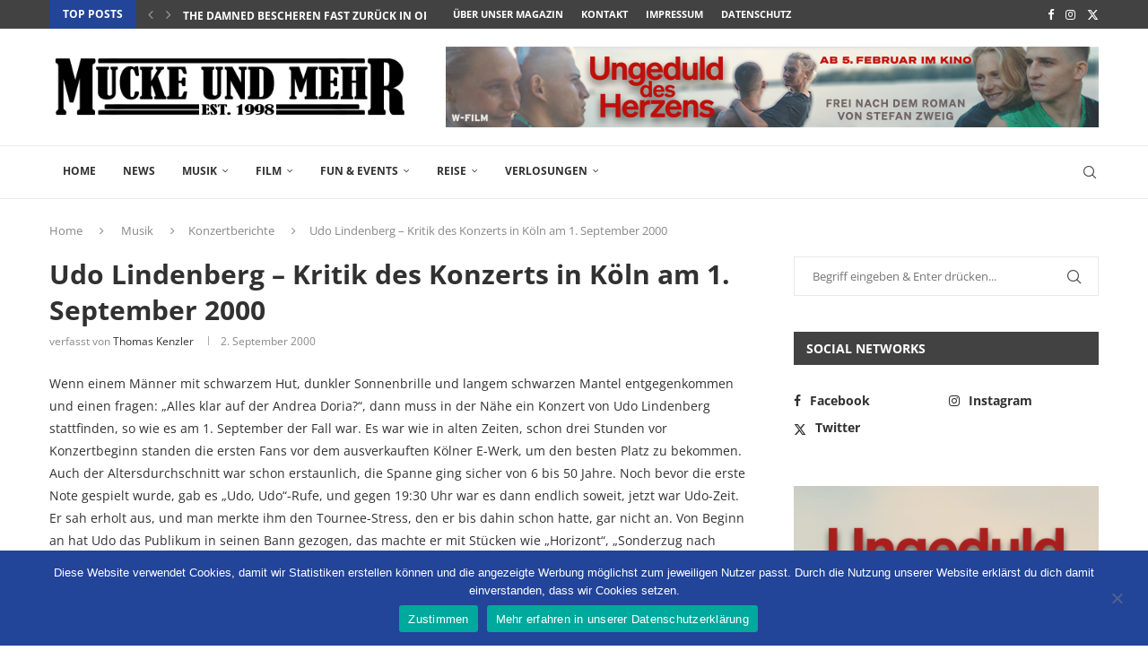

--- FILE ---
content_type: text/html; charset=UTF-8
request_url: https://www.mucke-und-mehr.de/musik/gigs/udo-lindenberg-00/
body_size: 28220
content:
<!DOCTYPE html>
<html lang="de">
<head>
    <meta charset="UTF-8">
    <meta http-equiv="X-UA-Compatible" content="IE=edge">
    <meta name="viewport" content="width=device-width, initial-scale=1">
    <link rel="profile" href="https://gmpg.org/xfn/11"/>
    <link rel="alternate" type="application/rss+xml" title="Mucke und mehr RSS Feed"
          href="https://www.mucke-und-mehr.de/feed/"/>
    <link rel="alternate" type="application/atom+xml" title="Mucke und mehr Atom Feed"
          href="https://www.mucke-und-mehr.de/feed/atom/"/>
    <link rel="pingback" href="https://www.mucke-und-mehr.de/xmlrpc.php"/>
    <!--[if lt IE 9]>
	<script src="https://www.mucke-und-mehr.de/wp-content/themes/soledad/js/html5.js"></script>
	<![endif]-->
	<meta name='robots' content='index, follow, max-image-preview:large, max-snippet:-1, max-video-preview:-1' />

	<!-- This site is optimized with the Yoast SEO plugin v26.8 - https://yoast.com/product/yoast-seo-wordpress/ -->
	<title>Udo Lindenberg - Kritik des Konzerts in Köln am 1. September 2000 | Mucke und mehr</title>
	<meta name="description" content="Udo Lindenberg - Kritik des Konzerts im E-Werk in Köln am 1. September 2000 im MUCKE UND MEHR Online-Magazin" />
	<link rel="canonical" href="https://www.mucke-und-mehr.de/musik/gigs/udo-lindenberg-00/" />
	<meta property="og:locale" content="de_DE" />
	<meta property="og:type" content="article" />
	<meta property="og:title" content="Udo Lindenberg - Kritik des Konzerts in Köln am 1. September 2000 | Mucke und mehr" />
	<meta property="og:description" content="Udo Lindenberg - Kritik des Konzerts im E-Werk in Köln am 1. September 2000 im MUCKE UND MEHR Online-Magazin" />
	<meta property="og:url" content="https://www.mucke-und-mehr.de/musik/gigs/udo-lindenberg-00/" />
	<meta property="og:site_name" content="Mucke und mehr" />
	<meta property="article:publisher" content="https://www.facebook.com/MUCKEundMEHR" />
	<meta property="article:published_time" content="2000-09-02T12:30:30+00:00" />
	<meta property="article:modified_time" content="2018-02-03T12:30:53+00:00" />
	<meta name="author" content="Thomas Kenzler" />
	<meta name="twitter:card" content="summary_large_image" />
	<meta name="twitter:creator" content="@MUM_Mag" />
	<meta name="twitter:site" content="@MUM_Mag" />
	<meta name="twitter:label1" content="Verfasst von" />
	<meta name="twitter:data1" content="Thomas Kenzler" />
	<meta name="twitter:label2" content="Geschätzte Lesezeit" />
	<meta name="twitter:data2" content="1 Minute" />
	<!-- / Yoast SEO plugin. -->


<link rel='dns-prefetch' href='//challenges.cloudflare.com' />

<link rel="alternate" type="application/rss+xml" title="Mucke und mehr &raquo; Feed" href="https://www.mucke-und-mehr.de/feed/" />
<link rel="alternate" title="oEmbed (JSON)" type="application/json+oembed" href="https://www.mucke-und-mehr.de/wp-json/oembed/1.0/embed?url=https%3A%2F%2Fwww.mucke-und-mehr.de%2Fmusik%2Fgigs%2Fudo-lindenberg-00%2F" />
<link rel="alternate" title="oEmbed (XML)" type="text/xml+oembed" href="https://www.mucke-und-mehr.de/wp-json/oembed/1.0/embed?url=https%3A%2F%2Fwww.mucke-und-mehr.de%2Fmusik%2Fgigs%2Fudo-lindenberg-00%2F&#038;format=xml" />
<style id='wp-img-auto-sizes-contain-inline-css' type='text/css'>
img:is([sizes=auto i],[sizes^="auto," i]){contain-intrinsic-size:3000px 1500px}
/*# sourceURL=wp-img-auto-sizes-contain-inline-css */
</style>
<style id='wp-emoji-styles-inline-css' type='text/css'>

	img.wp-smiley, img.emoji {
		display: inline !important;
		border: none !important;
		box-shadow: none !important;
		height: 1em !important;
		width: 1em !important;
		margin: 0 0.07em !important;
		vertical-align: -0.1em !important;
		background: none !important;
		padding: 0 !important;
	}
/*# sourceURL=wp-emoji-styles-inline-css */
</style>
<style id='wp-block-library-inline-css' type='text/css'>
:root{--wp-block-synced-color:#7a00df;--wp-block-synced-color--rgb:122,0,223;--wp-bound-block-color:var(--wp-block-synced-color);--wp-editor-canvas-background:#ddd;--wp-admin-theme-color:#007cba;--wp-admin-theme-color--rgb:0,124,186;--wp-admin-theme-color-darker-10:#006ba1;--wp-admin-theme-color-darker-10--rgb:0,107,160.5;--wp-admin-theme-color-darker-20:#005a87;--wp-admin-theme-color-darker-20--rgb:0,90,135;--wp-admin-border-width-focus:2px}@media (min-resolution:192dpi){:root{--wp-admin-border-width-focus:1.5px}}.wp-element-button{cursor:pointer}:root .has-very-light-gray-background-color{background-color:#eee}:root .has-very-dark-gray-background-color{background-color:#313131}:root .has-very-light-gray-color{color:#eee}:root .has-very-dark-gray-color{color:#313131}:root .has-vivid-green-cyan-to-vivid-cyan-blue-gradient-background{background:linear-gradient(135deg,#00d084,#0693e3)}:root .has-purple-crush-gradient-background{background:linear-gradient(135deg,#34e2e4,#4721fb 50%,#ab1dfe)}:root .has-hazy-dawn-gradient-background{background:linear-gradient(135deg,#faaca8,#dad0ec)}:root .has-subdued-olive-gradient-background{background:linear-gradient(135deg,#fafae1,#67a671)}:root .has-atomic-cream-gradient-background{background:linear-gradient(135deg,#fdd79a,#004a59)}:root .has-nightshade-gradient-background{background:linear-gradient(135deg,#330968,#31cdcf)}:root .has-midnight-gradient-background{background:linear-gradient(135deg,#020381,#2874fc)}:root{--wp--preset--font-size--normal:16px;--wp--preset--font-size--huge:42px}.has-regular-font-size{font-size:1em}.has-larger-font-size{font-size:2.625em}.has-normal-font-size{font-size:var(--wp--preset--font-size--normal)}.has-huge-font-size{font-size:var(--wp--preset--font-size--huge)}.has-text-align-center{text-align:center}.has-text-align-left{text-align:left}.has-text-align-right{text-align:right}.has-fit-text{white-space:nowrap!important}#end-resizable-editor-section{display:none}.aligncenter{clear:both}.items-justified-left{justify-content:flex-start}.items-justified-center{justify-content:center}.items-justified-right{justify-content:flex-end}.items-justified-space-between{justify-content:space-between}.screen-reader-text{border:0;clip-path:inset(50%);height:1px;margin:-1px;overflow:hidden;padding:0;position:absolute;width:1px;word-wrap:normal!important}.screen-reader-text:focus{background-color:#ddd;clip-path:none;color:#444;display:block;font-size:1em;height:auto;left:5px;line-height:normal;padding:15px 23px 14px;text-decoration:none;top:5px;width:auto;z-index:100000}html :where(.has-border-color){border-style:solid}html :where([style*=border-top-color]){border-top-style:solid}html :where([style*=border-right-color]){border-right-style:solid}html :where([style*=border-bottom-color]){border-bottom-style:solid}html :where([style*=border-left-color]){border-left-style:solid}html :where([style*=border-width]){border-style:solid}html :where([style*=border-top-width]){border-top-style:solid}html :where([style*=border-right-width]){border-right-style:solid}html :where([style*=border-bottom-width]){border-bottom-style:solid}html :where([style*=border-left-width]){border-left-style:solid}html :where(img[class*=wp-image-]){height:auto;max-width:100%}:where(figure){margin:0 0 1em}html :where(.is-position-sticky){--wp-admin--admin-bar--position-offset:var(--wp-admin--admin-bar--height,0px)}@media screen and (max-width:600px){html :where(.is-position-sticky){--wp-admin--admin-bar--position-offset:0px}}

/*# sourceURL=wp-block-library-inline-css */
</style><style id='global-styles-inline-css' type='text/css'>
:root{--wp--preset--aspect-ratio--square: 1;--wp--preset--aspect-ratio--4-3: 4/3;--wp--preset--aspect-ratio--3-4: 3/4;--wp--preset--aspect-ratio--3-2: 3/2;--wp--preset--aspect-ratio--2-3: 2/3;--wp--preset--aspect-ratio--16-9: 16/9;--wp--preset--aspect-ratio--9-16: 9/16;--wp--preset--color--black: #000000;--wp--preset--color--cyan-bluish-gray: #abb8c3;--wp--preset--color--white: #ffffff;--wp--preset--color--pale-pink: #f78da7;--wp--preset--color--vivid-red: #cf2e2e;--wp--preset--color--luminous-vivid-orange: #ff6900;--wp--preset--color--luminous-vivid-amber: #fcb900;--wp--preset--color--light-green-cyan: #7bdcb5;--wp--preset--color--vivid-green-cyan: #00d084;--wp--preset--color--pale-cyan-blue: #8ed1fc;--wp--preset--color--vivid-cyan-blue: #0693e3;--wp--preset--color--vivid-purple: #9b51e0;--wp--preset--gradient--vivid-cyan-blue-to-vivid-purple: linear-gradient(135deg,rgb(6,147,227) 0%,rgb(155,81,224) 100%);--wp--preset--gradient--light-green-cyan-to-vivid-green-cyan: linear-gradient(135deg,rgb(122,220,180) 0%,rgb(0,208,130) 100%);--wp--preset--gradient--luminous-vivid-amber-to-luminous-vivid-orange: linear-gradient(135deg,rgb(252,185,0) 0%,rgb(255,105,0) 100%);--wp--preset--gradient--luminous-vivid-orange-to-vivid-red: linear-gradient(135deg,rgb(255,105,0) 0%,rgb(207,46,46) 100%);--wp--preset--gradient--very-light-gray-to-cyan-bluish-gray: linear-gradient(135deg,rgb(238,238,238) 0%,rgb(169,184,195) 100%);--wp--preset--gradient--cool-to-warm-spectrum: linear-gradient(135deg,rgb(74,234,220) 0%,rgb(151,120,209) 20%,rgb(207,42,186) 40%,rgb(238,44,130) 60%,rgb(251,105,98) 80%,rgb(254,248,76) 100%);--wp--preset--gradient--blush-light-purple: linear-gradient(135deg,rgb(255,206,236) 0%,rgb(152,150,240) 100%);--wp--preset--gradient--blush-bordeaux: linear-gradient(135deg,rgb(254,205,165) 0%,rgb(254,45,45) 50%,rgb(107,0,62) 100%);--wp--preset--gradient--luminous-dusk: linear-gradient(135deg,rgb(255,203,112) 0%,rgb(199,81,192) 50%,rgb(65,88,208) 100%);--wp--preset--gradient--pale-ocean: linear-gradient(135deg,rgb(255,245,203) 0%,rgb(182,227,212) 50%,rgb(51,167,181) 100%);--wp--preset--gradient--electric-grass: linear-gradient(135deg,rgb(202,248,128) 0%,rgb(113,206,126) 100%);--wp--preset--gradient--midnight: linear-gradient(135deg,rgb(2,3,129) 0%,rgb(40,116,252) 100%);--wp--preset--font-size--small: 12px;--wp--preset--font-size--medium: 20px;--wp--preset--font-size--large: 32px;--wp--preset--font-size--x-large: 42px;--wp--preset--font-size--normal: 14px;--wp--preset--font-size--huge: 42px;--wp--preset--spacing--20: 0.44rem;--wp--preset--spacing--30: 0.67rem;--wp--preset--spacing--40: 1rem;--wp--preset--spacing--50: 1.5rem;--wp--preset--spacing--60: 2.25rem;--wp--preset--spacing--70: 3.38rem;--wp--preset--spacing--80: 5.06rem;--wp--preset--shadow--natural: 6px 6px 9px rgba(0, 0, 0, 0.2);--wp--preset--shadow--deep: 12px 12px 50px rgba(0, 0, 0, 0.4);--wp--preset--shadow--sharp: 6px 6px 0px rgba(0, 0, 0, 0.2);--wp--preset--shadow--outlined: 6px 6px 0px -3px rgb(255, 255, 255), 6px 6px rgb(0, 0, 0);--wp--preset--shadow--crisp: 6px 6px 0px rgb(0, 0, 0);}:where(.is-layout-flex){gap: 0.5em;}:where(.is-layout-grid){gap: 0.5em;}body .is-layout-flex{display: flex;}.is-layout-flex{flex-wrap: wrap;align-items: center;}.is-layout-flex > :is(*, div){margin: 0;}body .is-layout-grid{display: grid;}.is-layout-grid > :is(*, div){margin: 0;}:where(.wp-block-columns.is-layout-flex){gap: 2em;}:where(.wp-block-columns.is-layout-grid){gap: 2em;}:where(.wp-block-post-template.is-layout-flex){gap: 1.25em;}:where(.wp-block-post-template.is-layout-grid){gap: 1.25em;}.has-black-color{color: var(--wp--preset--color--black) !important;}.has-cyan-bluish-gray-color{color: var(--wp--preset--color--cyan-bluish-gray) !important;}.has-white-color{color: var(--wp--preset--color--white) !important;}.has-pale-pink-color{color: var(--wp--preset--color--pale-pink) !important;}.has-vivid-red-color{color: var(--wp--preset--color--vivid-red) !important;}.has-luminous-vivid-orange-color{color: var(--wp--preset--color--luminous-vivid-orange) !important;}.has-luminous-vivid-amber-color{color: var(--wp--preset--color--luminous-vivid-amber) !important;}.has-light-green-cyan-color{color: var(--wp--preset--color--light-green-cyan) !important;}.has-vivid-green-cyan-color{color: var(--wp--preset--color--vivid-green-cyan) !important;}.has-pale-cyan-blue-color{color: var(--wp--preset--color--pale-cyan-blue) !important;}.has-vivid-cyan-blue-color{color: var(--wp--preset--color--vivid-cyan-blue) !important;}.has-vivid-purple-color{color: var(--wp--preset--color--vivid-purple) !important;}.has-black-background-color{background-color: var(--wp--preset--color--black) !important;}.has-cyan-bluish-gray-background-color{background-color: var(--wp--preset--color--cyan-bluish-gray) !important;}.has-white-background-color{background-color: var(--wp--preset--color--white) !important;}.has-pale-pink-background-color{background-color: var(--wp--preset--color--pale-pink) !important;}.has-vivid-red-background-color{background-color: var(--wp--preset--color--vivid-red) !important;}.has-luminous-vivid-orange-background-color{background-color: var(--wp--preset--color--luminous-vivid-orange) !important;}.has-luminous-vivid-amber-background-color{background-color: var(--wp--preset--color--luminous-vivid-amber) !important;}.has-light-green-cyan-background-color{background-color: var(--wp--preset--color--light-green-cyan) !important;}.has-vivid-green-cyan-background-color{background-color: var(--wp--preset--color--vivid-green-cyan) !important;}.has-pale-cyan-blue-background-color{background-color: var(--wp--preset--color--pale-cyan-blue) !important;}.has-vivid-cyan-blue-background-color{background-color: var(--wp--preset--color--vivid-cyan-blue) !important;}.has-vivid-purple-background-color{background-color: var(--wp--preset--color--vivid-purple) !important;}.has-black-border-color{border-color: var(--wp--preset--color--black) !important;}.has-cyan-bluish-gray-border-color{border-color: var(--wp--preset--color--cyan-bluish-gray) !important;}.has-white-border-color{border-color: var(--wp--preset--color--white) !important;}.has-pale-pink-border-color{border-color: var(--wp--preset--color--pale-pink) !important;}.has-vivid-red-border-color{border-color: var(--wp--preset--color--vivid-red) !important;}.has-luminous-vivid-orange-border-color{border-color: var(--wp--preset--color--luminous-vivid-orange) !important;}.has-luminous-vivid-amber-border-color{border-color: var(--wp--preset--color--luminous-vivid-amber) !important;}.has-light-green-cyan-border-color{border-color: var(--wp--preset--color--light-green-cyan) !important;}.has-vivid-green-cyan-border-color{border-color: var(--wp--preset--color--vivid-green-cyan) !important;}.has-pale-cyan-blue-border-color{border-color: var(--wp--preset--color--pale-cyan-blue) !important;}.has-vivid-cyan-blue-border-color{border-color: var(--wp--preset--color--vivid-cyan-blue) !important;}.has-vivid-purple-border-color{border-color: var(--wp--preset--color--vivid-purple) !important;}.has-vivid-cyan-blue-to-vivid-purple-gradient-background{background: var(--wp--preset--gradient--vivid-cyan-blue-to-vivid-purple) !important;}.has-light-green-cyan-to-vivid-green-cyan-gradient-background{background: var(--wp--preset--gradient--light-green-cyan-to-vivid-green-cyan) !important;}.has-luminous-vivid-amber-to-luminous-vivid-orange-gradient-background{background: var(--wp--preset--gradient--luminous-vivid-amber-to-luminous-vivid-orange) !important;}.has-luminous-vivid-orange-to-vivid-red-gradient-background{background: var(--wp--preset--gradient--luminous-vivid-orange-to-vivid-red) !important;}.has-very-light-gray-to-cyan-bluish-gray-gradient-background{background: var(--wp--preset--gradient--very-light-gray-to-cyan-bluish-gray) !important;}.has-cool-to-warm-spectrum-gradient-background{background: var(--wp--preset--gradient--cool-to-warm-spectrum) !important;}.has-blush-light-purple-gradient-background{background: var(--wp--preset--gradient--blush-light-purple) !important;}.has-blush-bordeaux-gradient-background{background: var(--wp--preset--gradient--blush-bordeaux) !important;}.has-luminous-dusk-gradient-background{background: var(--wp--preset--gradient--luminous-dusk) !important;}.has-pale-ocean-gradient-background{background: var(--wp--preset--gradient--pale-ocean) !important;}.has-electric-grass-gradient-background{background: var(--wp--preset--gradient--electric-grass) !important;}.has-midnight-gradient-background{background: var(--wp--preset--gradient--midnight) !important;}.has-small-font-size{font-size: var(--wp--preset--font-size--small) !important;}.has-medium-font-size{font-size: var(--wp--preset--font-size--medium) !important;}.has-large-font-size{font-size: var(--wp--preset--font-size--large) !important;}.has-x-large-font-size{font-size: var(--wp--preset--font-size--x-large) !important;}
/*# sourceURL=global-styles-inline-css */
</style>

<style id='classic-theme-styles-inline-css' type='text/css'>
/*! This file is auto-generated */
.wp-block-button__link{color:#fff;background-color:#32373c;border-radius:9999px;box-shadow:none;text-decoration:none;padding:calc(.667em + 2px) calc(1.333em + 2px);font-size:1.125em}.wp-block-file__button{background:#32373c;color:#fff;text-decoration:none}
/*# sourceURL=/wp-includes/css/classic-themes.min.css */
</style>
<link rel='stylesheet' id='contact-form-7-css' href='https://www.mucke-und-mehr.de/wp-content/plugins/contact-form-7/includes/css/styles.css?ver=6.1.4' type='text/css' media='all' />
<style id='contact-form-7-inline-css' type='text/css'>
.wpcf7 .wpcf7-recaptcha iframe {margin-bottom: 0;}.wpcf7 .wpcf7-recaptcha[data-align="center"] > div {margin: 0 auto;}.wpcf7 .wpcf7-recaptcha[data-align="right"] > div {margin: 0 0 0 auto;}
/*# sourceURL=contact-form-7-inline-css */
</style>
<link rel='stylesheet' id='cookie-notice-front-css' href='https://www.mucke-und-mehr.de/wp-content/plugins/cookie-notice/css/front.min.css?ver=2.5.11' type='text/css' media='all' />
<link rel='stylesheet' id='penci-oswald-css' href='//www.mucke-und-mehr.de/wp-content/uploads/omgf/penci-oswald/penci-oswald.css?ver=1663970528' type='text/css' media='all' />
<link rel='stylesheet' id='penci-fonts-css' href='//www.mucke-und-mehr.de/wp-content/uploads/omgf/penci-fonts/penci-fonts.css?ver=1663970528' type='text/css' media='' />
<link rel='stylesheet' id='penci-main-style-css' href='https://www.mucke-und-mehr.de/wp-content/themes/soledad/main.css?ver=8.7.0' type='text/css' media='all' />
<link rel='stylesheet' id='penci-swiper-bundle-css' href='https://www.mucke-und-mehr.de/wp-content/themes/soledad/css/swiper-bundle.min.css?ver=8.7.0' type='text/css' media='all' />
<link rel='stylesheet' id='penci-font-awesomeold-css' href='https://www.mucke-und-mehr.de/wp-content/themes/soledad/css/font-awesome.4.7.0.swap.min.css?ver=4.7.0' type='text/css' media='all' />
<link rel='stylesheet' id='penci_icon-css' href='https://www.mucke-und-mehr.de/wp-content/themes/soledad/css/penci-icon.css?ver=8.7.0' type='text/css' media='all' />
<link rel='stylesheet' id='penci_style-css' href='https://www.mucke-und-mehr.de/wp-content/themes/soledad/style.css?ver=8.7.0' type='text/css' media='all' />
<link rel='stylesheet' id='penci_social_counter-css' href='https://www.mucke-und-mehr.de/wp-content/themes/soledad/css/social-counter.css?ver=8.7.0' type='text/css' media='all' />
<script type="text/javascript" id="cookie-notice-front-js-before">
/* <![CDATA[ */
var cnArgs = {"ajaxUrl":"https:\/\/www.mucke-und-mehr.de\/wp-admin\/admin-ajax.php","nonce":"0bfaeaed86","hideEffect":"fade","position":"bottom","onScroll":false,"onScrollOffset":100,"onClick":false,"cookieName":"cookie_notice_accepted","cookieTime":86400,"cookieTimeRejected":3600,"globalCookie":false,"redirection":false,"cache":true,"revokeCookies":false,"revokeCookiesOpt":"automatic"};

//# sourceURL=cookie-notice-front-js-before
/* ]]> */
</script>
<script type="text/javascript" src="https://www.mucke-und-mehr.de/wp-content/plugins/cookie-notice/js/front.min.js?ver=2.5.11" id="cookie-notice-front-js"></script>
<script type="text/javascript" src="https://www.mucke-und-mehr.de/wp-includes/js/jquery/jquery.min.js?ver=3.7.1" id="jquery-core-js"></script>
<script type="text/javascript" src="https://www.mucke-und-mehr.de/wp-includes/js/jquery/jquery-migrate.min.js?ver=3.4.1" id="jquery-migrate-js"></script>
<link rel="https://api.w.org/" href="https://www.mucke-und-mehr.de/wp-json/" /><link rel="alternate" title="JSON" type="application/json" href="https://www.mucke-und-mehr.de/wp-json/wp/v2/posts/4224" /><link rel="EditURI" type="application/rsd+xml" title="RSD" href="https://www.mucke-und-mehr.de/xmlrpc.php?rsd" />
<meta name="generator" content="WordPress 6.9" />
<meta name="generator" content="Soledad 8.7.0" />
<link rel='shortlink' href='https://www.mucke-und-mehr.de/?p=4224' />
<script>
// Set to the same value as the web property used on the site
var gaProperty = 'UA-119986725-1';
// Disable tracking if the opt-out cookie exists.
var disableStr = 'ga-disable-' + gaProperty;
if (document.cookie.indexOf(disableStr + '=true') > -1) {
window[disableStr] = true;
}
// Opt-out function
function gaOptout() {
document.cookie = disableStr + '=true; expires=Thu, 31 Dec 2099 23:59:59 UTC; path=/';
window[disableStr] = true;
alert('Das Tracking durch Google Analytics wurde in Ihrem Browser für diese Website deaktiviert.');
}
</script>
<!-- Global site tag (gtag.js) - Google Analytics -->
<script async src="https://www.googletagmanager.com/gtag/js?id=UA-119986725-1"></script>
<script>
  window.dataLayer = window.dataLayer || [];
  function gtag(){dataLayer.push(arguments);}
  gtag('js', new Date());
  gtag('config', 'UA-119986725-1', { 'anonymize_ip': true });
</script>	<style type="text/css">
																													</style>
	<style type="text/css">
																											</style>


<!-- This site is optimized with the Schema plugin v1.7.9.6 - https://schema.press -->
<script type="application/ld+json">{"@context":"https:\/\/schema.org\/","@type":"BlogPosting","mainEntityOfPage":{"@type":"WebPage","@id":"https:\/\/www.mucke-und-mehr.de\/musik\/gigs\/udo-lindenberg-00\/"},"url":"https:\/\/www.mucke-und-mehr.de\/musik\/gigs\/udo-lindenberg-00\/","headline":"Udo Lindenberg - Kritik des Konzerts in Köln am 1. September 2000","datePublished":"2000-09-02T13:30:30+02:00","dateModified":"2018-02-03T13:30:53+02:00","publisher":{"@type":"Organization","@id":"https:\/\/www.mucke-und-mehr.de\/#organization","name":"MUCKE UND MEHR Online-Magazin","logo":{"@type":"ImageObject","url":"https:\/\/www.mucke-und-mehr.de\/wp-content\/uploads\/2018\/02\/MUM_Logo_2018_schema.jpg","width":600,"height":60}},"articleSection":"Konzertberichte","keywords":"Konzert, Live, Musik","description":"Udo Lindenberg - Kritik des Konzerts im E-Werk in Köln am 1. September 2000","author":{"@type":"Person","name":"Thomas Kenzler","url":"https:\/\/www.mucke-und-mehr.de\/author\/t-k\/","image":{"@type":"ImageObject","url":"https:\/\/secure.gravatar.com\/avatar\/f1eea2270f81f2c0e98af5f896885710f7e9db9d1a5b12004568f5354b71a40f?s=96&d=mm&r=g","height":96,"width":96}}}</script>

<script>var portfolioDataJs = portfolioDataJs || [];</script><script async src="//pagead2.googlesyndication.com/pagead/js/adsbygoogle.js"></script>
<script>
  (adsbygoogle = window.adsbygoogle || []).push({
    google_ad_client: "ca-pub-2385047733274204",
    enable_page_level_ads: true
  });
</script>

<meta property="fb:app_id" content="1639329944179805"><style id="penci-custom-style" type="text/css">body{ --pcbg-cl: #fff; --pctext-cl: #313131; --pcborder-cl: #dedede; --pcheading-cl: #313131; --pcmeta-cl: #888888; --pcaccent-cl: #6eb48c; --pcbody-font: 'PT Serif', serif; --pchead-font: 'Raleway', sans-serif; --pchead-wei: bold; --pcava_bdr:10px;--pcajs_fvw:470px;--pcajs_fvmw:220px; } .single.penci-body-single-style-5 #header, .single.penci-body-single-style-6 #header, .single.penci-body-single-style-10 #header, .single.penci-body-single-style-5 .pc-wrapbuilder-header, .single.penci-body-single-style-6 .pc-wrapbuilder-header, .single.penci-body-single-style-10 .pc-wrapbuilder-header { --pchd-mg: 40px; } .fluid-width-video-wrapper > div { position: absolute; left: 0; right: 0; top: 0; width: 100%; height: 100%; } .yt-video-place { position: relative; text-align: center; } .yt-video-place.embed-responsive .start-video { display: block; top: 0; left: 0; bottom: 0; right: 0; position: absolute; transform: none; } .yt-video-place.embed-responsive .start-video img { margin: 0; padding: 0; top: 50%; display: inline-block; position: absolute; left: 50%; transform: translate(-50%, -50%); width: 68px; height: auto; } .mfp-bg { top: 0; left: 0; width: 100%; height: 100%; z-index: 9999999; overflow: hidden; position: fixed; background: #0b0b0b; opacity: .8; filter: alpha(opacity=80) } .mfp-wrap { top: 0; left: 0; width: 100%; height: 100%; z-index: 9999999; position: fixed; outline: none !important; -webkit-backface-visibility: hidden } body { --pchead-font: 'Open Sans', sans-serif; } body { --pcbody-font: 'Open Sans', sans-serif; } p{ line-height: 1.8; } #navigation .menu > li > a, #navigation ul.menu ul.sub-menu li > a, .navigation ul.menu ul.sub-menu li > a, .penci-menu-hbg .menu li a, #sidebar-nav .menu li a { font-family: 'Open Sans', sans-serif; font-weight: normal; } .penci-hide-tagupdated{ display: none !important; } .header-slogan .header-slogan-text { font-style:normal; } body { --pchead-wei: 700; } .featured-area.featured-style-42 .item-inner-content, .featured-style-41 .swiper-slide, .slider-40-wrapper .nav-thumb-creative .thumb-container:after,.penci-slider44-t-item:before,.penci-slider44-main-wrapper .item, .featured-area .penci-image-holder, .featured-area .penci-slider4-overlay, .featured-area .penci-slide-overlay .overlay-link, .featured-style-29 .featured-slider-overlay, .penci-slider38-overlay{ border-radius: ; -webkit-border-radius: ; } .penci-featured-content-right:before{ border-top-right-radius: ; border-bottom-right-radius: ; } .penci-flat-overlay .penci-slide-overlay .penci-mag-featured-content:before{ border-bottom-left-radius: ; border-bottom-right-radius: ; } .container-single .post-image{ border-radius: ; -webkit-border-radius: ; } .penci-mega-post-inner, .penci-mega-thumbnail .penci-image-holder{ border-radius: ; -webkit-border-radius: ; } #navigation .menu > li > a, #navigation ul.menu ul.sub-menu li > a, .navigation ul.menu ul.sub-menu li > a, .penci-menu-hbg .menu li a, #sidebar-nav .menu li a, #navigation .penci-megamenu .penci-mega-child-categories a, .navigation .penci-megamenu .penci-mega-child-categories a{ font-weight: 700; } body.penci-body-boxed { background-color:#ffffff; } body.penci-body-boxed { background-image: url(http://soledad.pencidesign.com/soledad-magazine/wp-content/uploads/sites/7/2017/06/notebook.png); } body.penci-body-boxed { background-repeat:repeat; } body.penci-body-boxed { background-attachment:scroll; } body.penci-body-boxed { background-size:auto; } #header .inner-header .container { padding:20px 0; } .wp-caption p.wp-caption-text, .penci-featured-caption { position: static; background: none; padding: 11px 0 0; color: #888; } .wp-caption:hover p.wp-caption-text, .post-image:hover .penci-featured-caption{ opacity: 1; transform: none; -webkit-transform: none; } .editor-styles-wrapper, body{ --pcaccent-cl: #224499; } .penci-menuhbg-toggle:hover .lines-button:after, .penci-menuhbg-toggle:hover .penci-lines:before, .penci-menuhbg-toggle:hover .penci-lines:after,.tags-share-box.tags-share-box-s2 .post-share-plike,.penci-video_playlist .penci-playlist-title,.pencisc-column-2.penci-video_playlist .penci-video-nav .playlist-panel-item, .pencisc-column-1.penci-video_playlist .penci-video-nav .playlist-panel-item,.penci-video_playlist .penci-custom-scroll::-webkit-scrollbar-thumb, .pencisc-button, .post-entry .pencisc-button, .penci-dropcap-box, .penci-dropcap-circle, .penci-login-register input[type="submit"]:hover, .penci-ld .penci-ldin:before, .penci-ldspinner > div{ background: #224499; } a, .post-entry .penci-portfolio-filter ul li a:hover, .penci-portfolio-filter ul li a:hover, .penci-portfolio-filter ul li.active a, .post-entry .penci-portfolio-filter ul li.active a, .penci-countdown .countdown-amount, .archive-box h1, .post-entry a, .container.penci-breadcrumb span a:hover,.container.penci-breadcrumb a:hover, .post-entry blockquote:before, .post-entry blockquote cite, .post-entry blockquote .author, .wpb_text_column blockquote:before, .wpb_text_column blockquote cite, .wpb_text_column blockquote .author, .penci-pagination a:hover, ul.penci-topbar-menu > li a:hover, div.penci-topbar-menu > ul > li a:hover, .penci-recipe-heading a.penci-recipe-print,.penci-review-metas .penci-review-btnbuy, .main-nav-social a:hover, .widget-social .remove-circle a:hover i, .penci-recipe-index .cat > a.penci-cat-name, #bbpress-forums li.bbp-body ul.forum li.bbp-forum-info a:hover, #bbpress-forums li.bbp-body ul.topic li.bbp-topic-title a:hover, #bbpress-forums li.bbp-body ul.forum li.bbp-forum-info .bbp-forum-content a, #bbpress-forums li.bbp-body ul.topic p.bbp-topic-meta a, #bbpress-forums .bbp-breadcrumb a:hover, #bbpress-forums .bbp-forum-freshness a:hover, #bbpress-forums .bbp-topic-freshness a:hover, #buddypress ul.item-list li div.item-title a, #buddypress ul.item-list li h4 a, #buddypress .activity-header a:first-child, #buddypress .comment-meta a:first-child, #buddypress .acomment-meta a:first-child, div.bbp-template-notice a:hover, .penci-menu-hbg .menu li a .indicator:hover, .penci-menu-hbg .menu li a:hover, #sidebar-nav .menu li a:hover, .penci-rlt-popup .rltpopup-meta .rltpopup-title:hover, .penci-video_playlist .penci-video-playlist-item .penci-video-title:hover, .penci_list_shortcode li:before, .penci-dropcap-box-outline, .penci-dropcap-circle-outline, .penci-dropcap-regular, .penci-dropcap-bold{ color: #224499; } .penci-home-popular-post ul.slick-dots li button:hover, .penci-home-popular-post ul.slick-dots li.slick-active button, .post-entry blockquote .author span:after, .error-image:after, .error-404 .go-back-home a:after, .penci-header-signup-form, .woocommerce span.onsale, .woocommerce #respond input#submit:hover, .woocommerce a.button:hover, .woocommerce button.button:hover, .woocommerce input.button:hover, .woocommerce nav.woocommerce-pagination ul li span.current, .woocommerce div.product .entry-summary div[itemprop="description"]:before, .woocommerce div.product .entry-summary div[itemprop="description"] blockquote .author span:after, .woocommerce div.product .woocommerce-tabs #tab-description blockquote .author span:after, .woocommerce #respond input#submit.alt:hover, .woocommerce a.button.alt:hover, .woocommerce button.button.alt:hover, .woocommerce input.button.alt:hover, .pcheader-icon.shoping-cart-icon > a > span, #penci-demobar .buy-button, #penci-demobar .buy-button:hover, .penci-recipe-heading a.penci-recipe-print:hover,.penci-review-metas .penci-review-btnbuy:hover, .penci-review-process span, .penci-review-score-total, #navigation.menu-style-2 ul.menu ul.sub-menu:before, #navigation.menu-style-2 .menu ul ul.sub-menu:before, .penci-go-to-top-floating, .post-entry.blockquote-style-2 blockquote:before, #bbpress-forums #bbp-search-form .button, #bbpress-forums #bbp-search-form .button:hover, .wrapper-boxed .bbp-pagination-links span.current, #bbpress-forums #bbp_reply_submit:hover, #bbpress-forums #bbp_topic_submit:hover,#main .bbp-login-form .bbp-submit-wrapper button[type="submit"]:hover, #buddypress .dir-search input[type=submit], #buddypress .groups-members-search input[type=submit], #buddypress button:hover, #buddypress a.button:hover, #buddypress a.button:focus, #buddypress input[type=button]:hover, #buddypress input[type=reset]:hover, #buddypress ul.button-nav li a:hover, #buddypress ul.button-nav li.current a, #buddypress div.generic-button a:hover, #buddypress .comment-reply-link:hover, #buddypress input[type=submit]:hover, #buddypress div.pagination .pagination-links .current, #buddypress div.item-list-tabs ul li.selected a, #buddypress div.item-list-tabs ul li.current a, #buddypress div.item-list-tabs ul li a:hover, #buddypress table.notifications thead tr, #buddypress table.notifications-settings thead tr, #buddypress table.profile-settings thead tr, #buddypress table.profile-fields thead tr, #buddypress table.wp-profile-fields thead tr, #buddypress table.messages-notices thead tr, #buddypress table.forum thead tr, #buddypress input[type=submit] { background-color: #224499; } .penci-pagination ul.page-numbers li span.current, #comments_pagination span { color: #fff; background: #224499; border-color: #224499; } .footer-instagram h4.footer-instagram-title > span:before, .woocommerce nav.woocommerce-pagination ul li span.current, .penci-pagination.penci-ajax-more a.penci-ajax-more-button:hover, .penci-recipe-heading a.penci-recipe-print:hover,.penci-review-metas .penci-review-btnbuy:hover, .home-featured-cat-content.style-14 .magcat-padding:before, .wrapper-boxed .bbp-pagination-links span.current, #buddypress .dir-search input[type=submit], #buddypress .groups-members-search input[type=submit], #buddypress button:hover, #buddypress a.button:hover, #buddypress a.button:focus, #buddypress input[type=button]:hover, #buddypress input[type=reset]:hover, #buddypress ul.button-nav li a:hover, #buddypress ul.button-nav li.current a, #buddypress div.generic-button a:hover, #buddypress .comment-reply-link:hover, #buddypress input[type=submit]:hover, #buddypress div.pagination .pagination-links .current, #buddypress input[type=submit], form.pc-searchform.penci-hbg-search-form input.search-input:hover, form.pc-searchform.penci-hbg-search-form input.search-input:focus, .penci-dropcap-box-outline, .penci-dropcap-circle-outline { border-color: #224499; } .woocommerce .woocommerce-error, .woocommerce .woocommerce-info, .woocommerce .woocommerce-message { border-top-color: #224499; } .penci-slider ol.penci-control-nav li a.penci-active, .penci-slider ol.penci-control-nav li a:hover, .penci-related-carousel .penci-owl-dot.active span, .penci-owl-carousel-slider .penci-owl-dot.active span{ border-color: #224499; background-color: #224499; } .woocommerce .woocommerce-message:before, .woocommerce form.checkout table.shop_table .order-total .amount, .woocommerce ul.products li.product .price ins, .woocommerce ul.products li.product .price, .woocommerce div.product p.price ins, .woocommerce div.product span.price ins, .woocommerce div.product p.price, .woocommerce div.product .entry-summary div[itemprop="description"] blockquote:before, .woocommerce div.product .woocommerce-tabs #tab-description blockquote:before, .woocommerce div.product .entry-summary div[itemprop="description"] blockquote cite, .woocommerce div.product .entry-summary div[itemprop="description"] blockquote .author, .woocommerce div.product .woocommerce-tabs #tab-description blockquote cite, .woocommerce div.product .woocommerce-tabs #tab-description blockquote .author, .woocommerce div.product .product_meta > span a:hover, .woocommerce div.product .woocommerce-tabs ul.tabs li.active, .woocommerce ul.cart_list li .amount, .woocommerce ul.product_list_widget li .amount, .woocommerce table.shop_table td.product-name a:hover, .woocommerce table.shop_table td.product-price span, .woocommerce table.shop_table td.product-subtotal span, .woocommerce-cart .cart-collaterals .cart_totals table td .amount, .woocommerce .woocommerce-info:before, .woocommerce div.product span.price, .penci-container-inside.penci-breadcrumb span a:hover,.penci-container-inside.penci-breadcrumb a:hover { color: #224499; } .standard-content .penci-more-link.penci-more-link-button a.more-link, .penci-readmore-btn.penci-btn-make-button a, .penci-featured-cat-seemore.penci-btn-make-button a{ background-color: #224499; color: #fff; } .penci-vernav-toggle:before{ border-top-color: #224499; color: #fff; } .penci-top-bar, .penci-topbar-trending .penci-owl-carousel .owl-item, ul.penci-topbar-menu ul.sub-menu, div.penci-topbar-menu > ul ul.sub-menu, .pctopbar-login-btn .pclogin-sub{ background-color: #424242; } .headline-title.nticker-style-3:after{ border-color: #424242; } .headline-title { background-color: #224499; } .headline-title.nticker-style-2:after, .headline-title.nticker-style-4:after{ border-color: #224499; } a.penci-topbar-post-title { color: #ffffff; } a.penci-topbar-post-title:hover { color: #224499; } ul.penci-topbar-menu > li a:hover, div.penci-topbar-menu > ul > li a:hover { color: #6688bb; } .penci-topbar-social a:hover { color: #6688bb; } #penci-login-popup:before{ opacity: ; } #header .inner-header { background-color: #ffffff; background-image: none; } .navigation .menu > li > a:hover, .navigation .menu li.current-menu-item > a, .navigation .menu > li.current_page_item > a, .navigation .menu > li:hover > a, .navigation .menu > li.current-menu-ancestor > a, .navigation .menu > li.current-menu-item > a, .navigation .menu .sub-menu li a:hover, .navigation .menu .sub-menu li.current-menu-item > a, .navigation .sub-menu li:hover > a, #navigation .menu > li > a:hover, #navigation .menu li.current-menu-item > a, #navigation .menu > li.current_page_item > a, #navigation .menu > li:hover > a, #navigation .menu > li.current-menu-ancestor > a, #navigation .menu > li.current-menu-item > a, #navigation .menu .sub-menu li a:hover, #navigation .menu .sub-menu li.current-menu-item > a, #navigation .sub-menu li:hover > a { color: #ffffff; } .navigation ul.menu > li > a:before, .navigation .menu > ul > li > a:before, #navigation ul.menu > li > a:before, #navigation .menu > ul > li > a:before { background: #ffffff; } .navigation.menu-item-padding .menu > li > a:hover, .navigation.menu-item-padding .menu > li:hover > a, .navigation.menu-item-padding .menu > li.current-menu-item > a, .navigation.menu-item-padding .menu > li.current_page_item > a, .navigation.menu-item-padding .menu > li.current-menu-ancestor > a, .navigation.menu-item-padding .menu > li.current-menu-item > a, #navigation.menu-item-padding .menu > li > a:hover, #navigation.menu-item-padding .menu > li:hover > a, #navigation.menu-item-padding .menu > li.current-menu-item > a, #navigation.menu-item-padding .menu > li.current_page_item > a, #navigation.menu-item-padding .menu > li.current-menu-ancestor > a, #navigation.menu-item-padding .menu > li.current-menu-item > a { background-color: #224499; } .navigation .penci-megamenu .penci-mega-child-categories, .navigation.menu-style-2 .penci-megamenu .penci-mega-child-categories a.cat-active, #navigation .penci-megamenu .penci-mega-child-categories, #navigation.menu-style-2 .penci-megamenu .penci-mega-child-categories a.cat-active { background-color: #ffffff; } .navigation .menu ul.sub-menu li .pcmis-2 .penci-mega-post a:hover, .navigation .penci-megamenu .penci-mega-child-categories a.cat-active, .navigation .menu .penci-megamenu .penci-mega-child-categories a:hover, .navigation .menu .penci-megamenu .penci-mega-latest-posts .penci-mega-post a:hover, #navigation .menu ul.sub-menu li .pcmis-2 .penci-mega-post a:hover, #navigation .penci-megamenu .penci-mega-child-categories a.cat-active, #navigation .menu .penci-megamenu .penci-mega-child-categories a:hover, #navigation .menu .penci-megamenu .penci-mega-latest-posts .penci-mega-post a:hover { color: #224499; } #navigation .penci-megamenu .penci-mega-thumbnail .mega-cat-name { background: #224499; } #navigation .pcmis-5 .penci-mega-latest-posts.col-mn-4 .penci-mega-post:nth-child(5n + 1) .penci-mega-post-inner .penci-mega-meta .post-mega-title a { font-size:16.64px; } #navigation .penci-megamenu .post-mega-title a, .pc-builder-element .navigation .penci-megamenu .penci-content-megamenu .penci-mega-latest-posts .penci-mega-post .post-mega-title a{ font-size:13px; } #navigation .penci-megamenu .post-mega-title a, .pc-builder-element .navigation .penci-megamenu .penci-content-megamenu .penci-mega-latest-posts .penci-mega-post .post-mega-title a{ text-transform: none; } #navigation .menu .sub-menu li a { color: #313131; } #navigation .menu .sub-menu li a:hover, #navigation .menu .sub-menu li.current-menu-item > a, #navigation .sub-menu li:hover > a { color: #224499; } #navigation.menu-style-2 ul.menu ul.sub-menu:before, #navigation.menu-style-2 .menu ul ul.sub-menu:before { background-color: #224499; } .top-search-classes a.cart-contents, .pcheader-icon > a, #navigation .button-menu-mobile,.top-search-classes > a, #navigation #penci-header-bookmark > a { color: #424242; } #navigation .button-menu-mobile svg { fill: #424242; } .show-search form.pc-searchform input.search-input::-webkit-input-placeholder{ color: #424242; } .show-search form.pc-searchform input.search-input:-moz-placeholder { color: #424242; opacity: 1;} .show-search form.pc-searchform input.search-input::-moz-placeholder {color: #424242; opacity: 1; } .show-search form.pc-searchform input.search-input:-ms-input-placeholder { color: #424242; } .penci-search-form form input.search-input::-webkit-input-placeholder{ color: #424242; } .penci-search-form form input.search-input:-moz-placeholder { color: #424242; opacity: 1;} .penci-search-form form input.search-input::-moz-placeholder {color: #424242; opacity: 1; } .penci-search-form form input.search-input:-ms-input-placeholder { color: #424242; } .show-search form.pc-searchform input.search-input,.penci-search-form form input.search-input{ color: #424242; } .penci-featured-content .feat-text h3 a, .featured-style-35 .feat-text-right h3 a, .featured-style-4 .penci-featured-content .feat-text h3 a, .penci-mag-featured-content h3 a, .pencislider-container .pencislider-content .pencislider-title { text-transform: none; } .home-featured-cat-content, .penci-featured-cat-seemore, .penci-featured-cat-custom-ads, .home-featured-cat-content.style-8 { margin-bottom: 40px; } .home-featured-cat-content.style-8 .penci-grid li.list-post:last-child{ margin-bottom: 0; } .home-featured-cat-content.style-3, .home-featured-cat-content.style-11{ margin-bottom: 30px; } .home-featured-cat-content.style-7{ margin-bottom: 14px; } .home-featured-cat-content.style-13{ margin-bottom: 20px; } .penci-featured-cat-seemore, .penci-featured-cat-custom-ads{ margin-top: -20px; } .penci-featured-cat-seemore.penci-seemore-style-7, .mag-cat-style-7 .penci-featured-cat-custom-ads{ margin-top: -18px; } .penci-featured-cat-seemore.penci-seemore-style-8, .mag-cat-style-8 .penci-featured-cat-custom-ads{ margin-top: 0px; } .penci-featured-cat-seemore.penci-seemore-style-13, .mag-cat-style-13 .penci-featured-cat-custom-ads{ margin-top: -20px; } .widget_categories ul li.cat-item-49, .widget_categories select option[value="49"], .widget_tag_cloud .tag-cloud-link.tag-link-49{ display: none; } .penci-header-signup-form { padding-top: px; padding-bottom: px; } .penci-header-signup-form { background-color: #2196f3; } .header-social a:hover i, .main-nav-social a:hover, .penci-menuhbg-toggle:hover .lines-button:after, .penci-menuhbg-toggle:hover .penci-lines:before, .penci-menuhbg-toggle:hover .penci-lines:after { color: #224499; } #sidebar-nav .menu li a:hover, .header-social.sidebar-nav-social a:hover i, #sidebar-nav .menu li a .indicator:hover, #sidebar-nav .menu .sub-menu li a .indicator:hover{ color: #224499; } #sidebar-nav-logo:before{ background-color: #224499; } .penci-slide-overlay .overlay-link, .penci-slider38-overlay, .penci-flat-overlay .penci-slide-overlay .penci-mag-featured-content:before, .slider-40-wrapper .list-slider-creative .item-slider-creative .img-container:before { opacity: 0.8; } .penci-item-mag:hover .penci-slide-overlay .overlay-link, .featured-style-38 .item:hover .penci-slider38-overlay, .penci-flat-overlay .penci-item-mag:hover .penci-slide-overlay .penci-mag-featured-content:before { opacity: ; } .penci-featured-content .featured-slider-overlay { opacity: ; } .slider-40-wrapper .list-slider-creative .item-slider-creative:hover .img-container:before { opacity:; } .penci-43-slider-item div .featured-cat a, .penci-featured-content .feat-text .featured-cat a, .penci-mag-featured-content .cat > a.penci-cat-name, .featured-style-35 .cat > a.penci-cat-name { color: #ffffff; } .penci-mag-featured-content .cat > a.penci-cat-name:after, .penci-featured-content .cat > a.penci-cat-name:after, .featured-style-35 .cat > a.penci-cat-name:after{ border-color: #ffffff; } .penci-43-slider-item div .featured-cat a:hover, .penci-featured-content .feat-text .featured-cat a:hover, .penci-mag-featured-content .cat > a.penci-cat-name:hover, .featured-style-35 .cat > a.penci-cat-name:hover { color: #6688bb; } .featured-style-29 .featured-slider-overlay { opacity: ; } .penci-owl-carousel{--pcfs-delay:0.7s;} .featured-area .penci-slider { max-height: 600px; } .penci-standard-cat .cat > a.penci-cat-name { color: #224499; } .penci-standard-cat .cat:before, .penci-standard-cat .cat:after { background-color: #224499; } .standard-content .penci-post-box-meta .penci-post-share-box a:hover, .standard-content .penci-post-box-meta .penci-post-share-box a.liked { color: #224499; } .header-standard .post-entry a:hover, .header-standard .author-post span a:hover, .standard-content a, .standard-content .post-entry a, .standard-post-entry a.more-link:hover, .penci-post-box-meta .penci-box-meta a:hover, .standard-content .post-entry blockquote:before, .post-entry blockquote cite, .post-entry blockquote .author, .standard-content-special .author-quote span, .standard-content-special .format-post-box .post-format-icon i, .standard-content-special .format-post-box .dt-special a:hover, .standard-content .penci-more-link a.more-link, .standard-content .penci-post-box-meta .penci-box-meta a:hover { color: #224499; } .standard-content .penci-more-link.penci-more-link-button a.more-link{ background-color: #224499; color: #fff; } .standard-content-special .author-quote span:before, .standard-content-special .author-quote span:after, .standard-content .post-entry ul li:before, .post-entry blockquote .author span:after, .header-standard:after { background-color: #224499; } .penci-more-link a.more-link:before, .penci-more-link a.more-link:after { border-color: #224499; } .penci_grid_title a, .penci-grid li .item h2 a, .penci-masonry .item-masonry h2 a, .grid-mixed .mixed-detail h2 a, .overlay-header-box .overlay-title a { text-transform: none; } .penci-grid li .item h2 a, .penci-masonry .item-masonry h2 a { } .penci-featured-infor .cat a.penci-cat-name, .penci-grid .cat a.penci-cat-name, .penci-masonry .cat a.penci-cat-name, .penci-featured-infor .cat a.penci-cat-name { color: #224499; } .penci-featured-infor .cat a.penci-cat-name:after, .penci-grid .cat a.penci-cat-name:after, .penci-masonry .cat a.penci-cat-name:after, .penci-featured-infor .cat a.penci-cat-name:after{ border-color: #224499; } .penci-post-share-box a.liked, .penci-post-share-box a:hover { color: #224499; } .overlay-post-box-meta .overlay-share a:hover, .overlay-author a:hover, .penci-grid .standard-content-special .format-post-box .dt-special a:hover, .grid-post-box-meta span a:hover, .grid-post-box-meta span a.comment-link:hover, .penci-grid .standard-content-special .author-quote span, .penci-grid .standard-content-special .format-post-box .post-format-icon i, .grid-mixed .penci-post-box-meta .penci-box-meta a:hover { color: #224499; } .penci-grid .standard-content-special .author-quote span:before, .penci-grid .standard-content-special .author-quote span:after, .grid-header-box:after, .list-post .header-list-style:after { background-color: #224499; } .penci-grid .post-box-meta span:after, .penci-masonry .post-box-meta span:after { border-color: #224499; } .penci-readmore-btn.penci-btn-make-button a{ background-color: #224499; color: #fff; } .penci-grid li.typography-style .overlay-typography { opacity: ; } .penci-grid li.typography-style:hover .overlay-typography { opacity: ; } .penci-grid li.typography-style .item .main-typography h2 a:hover { color: #224499; } .penci-grid li.typography-style .grid-post-box-meta span a:hover { color: #224499; } .overlay-header-box .cat > a.penci-cat-name:hover { color: #224499; } .penci-sidebar-content .widget, .penci-sidebar-content.pcsb-boxed-whole { margin-bottom: 40px; } .penci-sidebar-content.style-25 .inner-arrow, .penci-sidebar-content.style-25 .widget-title, .penci-sidebar-content.style-11 .penci-border-arrow .inner-arrow, .penci-sidebar-content.style-12 .penci-border-arrow .inner-arrow, .penci-sidebar-content.style-14 .penci-border-arrow .inner-arrow:before, .penci-sidebar-content.style-13 .penci-border-arrow .inner-arrow, .penci-sidebar-content.style-30 .widget-title > span, .penci-sidebar-content .penci-border-arrow .inner-arrow, .penci-sidebar-content.style-15 .penci-border-arrow .inner-arrow{ background-color: #424242; } .penci-sidebar-content.style-2 .penci-border-arrow:after{ border-top-color: #424242; } .penci-sidebar-content.style-28 .widget-title,.penci-sidebar-content.style-30 .widget-title{ --pcaccent-cl: #424242; } .penci-sidebar-content.style-25 .widget-title span{--pcheading-cl:#424242;} .penci-sidebar-content.style-29 .widget-title > span,.penci-sidebar-content.style-26 .widget-title,.penci-sidebar-content.style-30 .widget-title{--pcborder-cl:#424242;} .penci-sidebar-content.style-24 .widget-title>span, .penci-sidebar-content.style-23 .widget-title>span, .penci-sidebar-content.style-29 .widget-title > span, .penci-sidebar-content.style-22 .widget-title,.penci-sidebar-content.style-21 .widget-title span{--pcaccent-cl:#424242;} .penci-sidebar-content .penci-border-arrow .inner-arrow, .penci-sidebar-content.style-4 .penci-border-arrow .inner-arrow:before, .penci-sidebar-content.style-4 .penci-border-arrow .inner-arrow:after, .penci-sidebar-content.style-5 .penci-border-arrow, .penci-sidebar-content.style-7 .penci-border-arrow, .penci-sidebar-content.style-9 .penci-border-arrow{ border-color: #424242; } .penci-sidebar-content .penci-border-arrow:before { border-top-color: #424242; } .penci-sidebar-content.style-16 .penci-border-arrow:after{ background-color: #424242; } .penci-sidebar-content.style-24 .widget-title>span, .penci-sidebar-content.style-23 .widget-title>span, .penci-sidebar-content.style-22 .widget-title{--pcborder-cl:#818181;} .penci-sidebar-content .penci-border-arrow:after { border-color: #818181; } .penci-sidebar-content.style-21, .penci-sidebar-content.style-22, .penci-sidebar-content.style-23, .penci-sidebar-content.style-28 .widget-title, .penci-sidebar-content.style-29 .widget-title, .penci-sidebar-content.style-29 .widget-title, .penci-sidebar-content.style-24{ --pcheading-cl: #ffffff; } .penci-sidebar-content.style-25 .widget-title span, .penci-sidebar-content.style-30 .widget-title > span, .penci-sidebar-content .penci-border-arrow .inner-arrow { color: #ffffff; } .penci-sidebar-content .penci-border-arrow:after { content: none; display: none; } .penci-sidebar-content .widget-title{ margin-left: 0; margin-right: 0; margin-top: 0; } .penci-sidebar-content .penci-border-arrow:before{ bottom: -6px; border-width: 6px; margin-left: -6px; } .penci-sidebar-content .penci-border-arrow:before, .penci-sidebar-content.style-2 .penci-border-arrow:after { content: none; display: none; } .penci-video_playlist .penci-video-playlist-item .penci-video-title:hover,.widget ul.side-newsfeed li .side-item .side-item-text h4 a:hover, .widget a:hover, .penci-sidebar-content .widget-social a:hover span, .widget-social a:hover span, .penci-tweets-widget-content .icon-tweets, .penci-tweets-widget-content .tweet-intents a, .penci-tweets-widget-content .tweet-intents span:after, .widget-social.remove-circle a:hover i , #wp-calendar tbody td a:hover, .penci-video_playlist .penci-video-playlist-item .penci-video-title:hover, .widget ul.side-newsfeed li .side-item .side-item-text .side-item-meta a:hover{ color: #224499; } .widget .tagcloud a:hover, .widget-social a:hover i, .widget input[type="submit"]:hover,.penci-user-logged-in .penci-user-action-links a:hover,.penci-button:hover, .widget button[type="submit"]:hover { color: #fff; background-color: #224499; border-color: #224499; } .about-widget .about-me-heading:before { border-color: #224499; } .penci-tweets-widget-content .tweet-intents-inner:before, .penci-tweets-widget-content .tweet-intents-inner:after, .pencisc-column-1.penci-video_playlist .penci-video-nav .playlist-panel-item, .penci-video_playlist .penci-custom-scroll::-webkit-scrollbar-thumb, .penci-video_playlist .penci-playlist-title { background-color: #224499; } .penci-owl-carousel.penci-tweets-slider .penci-owl-dots .penci-owl-dot.active span, .penci-owl-carousel.penci-tweets-slider .penci-owl-dots .penci-owl-dot:hover span { border-color: #224499; background-color: #224499; } .footer-subscribe .widget .mc4wp-form input[type="submit"]:hover { background-color: #2196f3; } #widget-area { background-color: #131313; } .footer-widget-wrapper, .footer-widget-wrapper .widget.widget_categories ul li, .footer-widget-wrapper .widget.widget_archive ul li, .footer-widget-wrapper .widget input[type="text"], .footer-widget-wrapper .widget input[type="email"], .footer-widget-wrapper .widget input[type="date"], .footer-widget-wrapper .widget input[type="number"], .footer-widget-wrapper .widget input[type="search"] { color: #ffffff; } .footer-widget-wrapper .widget ul li, .footer-widget-wrapper .widget ul ul, .footer-widget-wrapper .widget input[type="text"], .footer-widget-wrapper .widget input[type="email"], .footer-widget-wrapper .widget input[type="date"], .footer-widget-wrapper .widget input[type="number"], .footer-widget-wrapper .widget input[type="search"] { border-color: #212121; } .footer-widget-wrapper .widget .widget-title { color: #ffffff; } .footer-widget-wrapper .widget .widget-title .inner-arrow { border-color: #212121; } .footer-widget-wrapper a, .footer-widget-wrapper .widget ul.side-newsfeed li .side-item .side-item-text h4 a, .footer-widget-wrapper .widget a, .footer-widget-wrapper .widget-social a i, .footer-widget-wrapper .widget-social a span, .footer-widget-wrapper .widget ul.side-newsfeed li .side-item .side-item-text .side-item-meta a{ color: #ffffff; } .footer-widget-wrapper .widget-social a:hover i{ color: #fff; } .footer-widget-wrapper .penci-tweets-widget-content .icon-tweets, .footer-widget-wrapper .penci-tweets-widget-content .tweet-intents a, .footer-widget-wrapper .penci-tweets-widget-content .tweet-intents span:after, .footer-widget-wrapper .widget ul.side-newsfeed li .side-item .side-item-text h4 a:hover, .footer-widget-wrapper .widget a:hover, .footer-widget-wrapper .widget-social a:hover span, .footer-widget-wrapper a:hover, .footer-widget-wrapper .widget-social.remove-circle a:hover i, .footer-widget-wrapper .widget ul.side-newsfeed li .side-item .side-item-text .side-item-meta a:hover{ color: #6688bb; } .footer-widget-wrapper .widget .tagcloud a:hover, .footer-widget-wrapper .widget-social a:hover i, .footer-widget-wrapper .mc4wp-form input[type="submit"]:hover, .footer-widget-wrapper .widget input[type="submit"]:hover,.footer-widget-wrapper .penci-user-logged-in .penci-user-action-links a:hover, .footer-widget-wrapper .widget button[type="submit"]:hover { color: #fff; background-color: #6688bb; border-color: #6688bb; } .footer-widget-wrapper .about-widget .about-me-heading:before { border-color: #6688bb; } .footer-widget-wrapper .penci-tweets-widget-content .tweet-intents-inner:before, .footer-widget-wrapper .penci-tweets-widget-content .tweet-intents-inner:after { background-color: #6688bb; } .footer-widget-wrapper .penci-owl-carousel.penci-tweets-slider .penci-owl-dots .penci-owl-dot.active span, .footer-widget-wrapper .penci-owl-carousel.penci-tweets-slider .penci-owl-dots .penci-owl-dot:hover span { border-color: #6688bb; background: #6688bb; } ul.footer-socials li a:hover i { background-color: #6688bb; border-color: #6688bb; } ul.footer-socials li a:hover i { color: #6688bb; } ul.footer-socials li a:hover span { color: #6688bb; } .footer-socials-section, .penci-footer-social-moved{ border-color: #212121; } #footer-section, .penci-footer-social-moved{ background-color: #080808; } #footer-section .footer-menu li a:hover { color: #6688bb; } .penci-go-to-top-floating { background-color: #6688bb; } #footer-section a { color: #6688bb; } .comment-content a, .container-single .post-entry a, .container-single .format-post-box .dt-special a:hover, .container-single .author-quote span, .container-single .author-post span a:hover, .post-entry blockquote:before, .post-entry blockquote cite, .post-entry blockquote .author, .wpb_text_column blockquote:before, .wpb_text_column blockquote cite, .wpb_text_column blockquote .author, .post-pagination a:hover, .author-content h5 a:hover, .author-content .author-social:hover, .item-related h3 a:hover, .container-single .format-post-box .post-format-icon i, .container.penci-breadcrumb.single-breadcrumb span a:hover,.container.penci-breadcrumb.single-breadcrumb a:hover, .penci_list_shortcode li:before, .penci-dropcap-box-outline, .penci-dropcap-circle-outline, .penci-dropcap-regular, .penci-dropcap-bold, .header-standard .post-box-meta-single .author-post span a:hover{ color: #224499; } .container-single .standard-content-special .format-post-box, ul.slick-dots li button:hover, ul.slick-dots li.slick-active button, .penci-dropcap-box-outline, .penci-dropcap-circle-outline { border-color: #224499; } ul.slick-dots li button:hover, ul.slick-dots li.slick-active button, #respond h3.comment-reply-title span:before, #respond h3.comment-reply-title span:after, .post-box-title:before, .post-box-title:after, .container-single .author-quote span:before, .container-single .author-quote span:after, .post-entry blockquote .author span:after, .post-entry blockquote .author span:before, .post-entry ul li:before, #respond #submit:hover, div.wpforms-container .wpforms-form.wpforms-form input[type=submit]:hover, div.wpforms-container .wpforms-form.wpforms-form button[type=submit]:hover, div.wpforms-container .wpforms-form.wpforms-form .wpforms-page-button:hover, .wpcf7 input[type="submit"]:hover, .widget_wysija input[type="submit"]:hover, .post-entry.blockquote-style-2 blockquote:before,.tags-share-box.tags-share-box-s2 .post-share-plike, .penci-dropcap-box, .penci-dropcap-circle, .penci-ldspinner > div{ background-color: #224499; } .container-single .post-entry .post-tags a:hover { color: #fff; border-color: #224499; background-color: #224499; } .container-single .penci-standard-cat .cat > a.penci-cat-name { color: #224499; } .container-single .penci-standard-cat .cat:before, .container-single .penci-standard-cat .cat:after { background-color: #224499; } .container-single .single-post-title { text-transform: none; } @media only screen and (min-width: 769px){ .container-single .single-post-title { font-size: 30px; } } .container-single .single-post-title { } .container-single .cat a.penci-cat-name { text-transform: uppercase; } .list-post .header-list-style:after, .grid-header-box:after, .penci-overlay-over .overlay-header-box:after, .home-featured-cat-content .first-post .magcat-detail .mag-header:after { content: none; } .list-post .header-list-style, .grid-header-box, .penci-overlay-over .overlay-header-box, .home-featured-cat-content .first-post .magcat-detail .mag-header{ padding-bottom: 0; } .header-standard-wrapper, .penci-author-img-wrapper .author{justify-content: start;} .penci-body-single-style-16 .container.penci-breadcrumb, .penci-body-single-style-11 .penci-breadcrumb, .penci-body-single-style-12 .penci-breadcrumb, .penci-body-single-style-14 .penci-breadcrumb, .penci-body-single-style-16 .penci-breadcrumb, .penci-body-single-style-17 .penci-breadcrumb, .penci-body-single-style-18 .penci-breadcrumb, .penci-body-single-style-19 .penci-breadcrumb, .penci-body-single-style-22 .container.penci-breadcrumb, .penci-body-single-style-22 .container-single .header-standard, .penci-body-single-style-22 .container-single .post-box-meta-single, .penci-single-style-12 .container.penci-breadcrumb, .penci-body-single-style-11 .container.penci-breadcrumb, .penci-single-style-21 .single-breadcrumb,.penci-single-style-6 .single-breadcrumb, .penci-single-style-5 .single-breadcrumb, .penci-single-style-4 .single-breadcrumb, .penci-single-style-3 .single-breadcrumb, .penci-single-style-9 .single-breadcrumb, .penci-single-style-7 .single-breadcrumb{ text-align: left; } .penci-single-style-12 .container.penci-breadcrumb, .penci-body-single-style-11 .container.penci-breadcrumb, .container-single .header-standard, .container-single .post-box-meta-single { text-align: left; } .rtl .container-single .header-standard,.rtl .container-single .post-box-meta-single { text-align: right; } .container-single .post-pagination h5 { text-transform: none; } #respond h3.comment-reply-title span:before, #respond h3.comment-reply-title span:after, .post-box-title:before, .post-box-title:after { content: none; display: none; } .container-single .item-related h3 a { text-transform: none; } .container-single .post-share a:hover, .container-single .post-share a.liked, .page-share .post-share a:hover { color: #224499; } .tags-share-box.tags-share-box-2_3 .post-share .count-number-like, .post-share .count-number-like { color: #224499; } .post-entry a, .container-single .post-entry a{ color: #3366aa; } ul.homepage-featured-boxes .penci-fea-in:hover h4 span { color: #2196f3; } .penci-home-popular-post .item-related h3 a:hover { color: #224499; } .penci-homepage-title.style-30 .inner-arrow > span, .penci-homepage-title.style-21,.penci-homepage-title.style-28{ --pcaccent-cl: #224499 } .penci-homepage-title.style-25 .inner-arrow, .penci-homepage-title.style-25 .widget-title, .penci-homepage-title.style-23 .inner-arrow > span:before, .penci-homepage-title.style-24 .inner-arrow > span:before, .penci-homepage-title.style-23 .inner-arrow > a:before, .penci-homepage-title.style-24 .inner-arrow > a:before, .penci-homepage-title.style-14 .inner-arrow:before, .penci-homepage-title.style-11 .inner-arrow, .penci-homepage-title.style-12 .inner-arrow, .penci-homepage-title.style-13 .inner-arrow, .penci-homepage-title .inner-arrow, .penci-homepage-title.style-15 .inner-arrow{ background-color: #224499; } .penci-border-arrow.penci-homepage-title.style-2:after{ border-top-color: #224499; } .penci-homepage-title.style-21 .inner-arrow{--pcheading-cl:#224499;} .penci-homepage-title.style-26 .inner-arrow,.penci-homepage-title.style-30 .inner-arrow{--pcborder-cl:#224499;} .penci-homepage-title.style-24 .inner-arrow>span, .penci-homepage-title.style-23 .inner-arrow>span, .penci-homepage-title.style-24 .inner-arrow>a, .penci-homepage-title.style-23 .inner-arrow>a, .penci-homepage-title.style-29 .inner-arrow > span, .penci-homepage-title.style-22,.penci-homepage-title.style-21 .inner-arrow span{--pcaccent-cl:#224499;} .penci-border-arrow.penci-homepage-title .inner-arrow, .penci-homepage-title.style-4 .inner-arrow:before, .penci-homepage-title.style-4 .inner-arrow:after, .penci-homepage-title.style-7, .penci-homepage-title.style-9 { border-color: #224499; } .penci-border-arrow.penci-homepage-title:before { border-top-color: #224499; } .penci-homepage-title.style-5, .penci-homepage-title.style-7{ border-color: #224499; } .penci-homepage-title.style-16.penci-border-arrow:after{ background-color: #224499; } .penci-homepage-title.style-10, .penci-homepage-title.style-12, .penci-border-arrow.penci-homepage-title.style-5 .inner-arrow{ border-bottom-color: #224499; } .penci-homepage-title.style-5{ border-color: #224499; } .penci-homepage-title.style-7 .inner-arrow:before, .penci-homepage-title.style-9 .inner-arrow:before{ background-color: #dd9933; } .penci-homepage-title.style-24 .inner-arrow, .penci-homepage-title.style-23 .inner-arrow, .penci-homepage-title.style-22{--pcborder-cl:#224499;} .penci-border-arrow.penci-homepage-title:after { border-color: #224499; } .penci-homepage-title.style-21 .inner-arrow, .penci-homepage-title.style-22, .penci-homepage-title.style-23, .penci-homepage-title.style-28, .penci-homepage-title.style-24{ --pcheading-cl: #ffffff; } .penci-homepage-title.style-25 .inner-arrow > span,.penci-homepage-title.style-25 .inner-arrow > a, .penci-homepage-title.style-30 .inner-arrow > span, .penci-homepage-title.style-29 .inner-arrow span, .penci-homepage-title .inner-arrow, .penci-homepage-title.penci-magazine-title .inner-arrow a { color: #ffffff; } .penci-homepage-title:after { content: none; display: none; } .penci-homepage-title { margin-left: 0; margin-right: 0; margin-top: 0; } .penci-homepage-title:before { bottom: -6px; border-width: 6px; margin-left: -6px; } .rtl .penci-homepage-title:before { bottom: -6px; border-width: 6px; margin-right: -6px; margin-left: 0; } .penci-homepage-title.penci-magazine-title:before{ left: 25px; } .rtl .penci-homepage-title.penci-magazine-title:before{ right: 25px; left:auto; } .home-featured-cat-content .magcat-detail h3 a:hover { color: #224499; } .home-featured-cat-content .grid-post-box-meta span a:hover { color: #224499; } .home-featured-cat-content .first-post .magcat-detail .mag-header:after { background: #224499; } .penci-slider ol.penci-control-nav li a.penci-active, .penci-slider ol.penci-control-nav li a:hover { border-color: #224499; background: #224499; } .home-featured-cat-content .mag-photo .mag-overlay-photo { opacity: ; } .home-featured-cat-content .mag-photo:hover .mag-overlay-photo { opacity: ; } .inner-item-portfolio:hover .penci-portfolio-thumbnail a:after { opacity: ; } .widget ul.side-newsfeed li .side-item .side-item-text h4 a {font-size: 14px} .grid-post-box-meta, .header-standard .author-post, .penci-post-box-meta .penci-box-meta, .overlay-header-box .overlay-author, .post-box-meta-single, .tags-share-box, .widget ul.side-newsfeed li .side-item .side-item-text .side-item-meta, .home-featured-cat-content.style-12 .magcat-detail .mag-meta{ font-size: 12px; } .cat > a.penci-cat-name {font-size: 12px} .border-gray { border: #b9b9b9 solid 1px; } body { --pcdm_btnbg: rgba(0, 0, 0, .1); --pcdm_btnd: #666; --pcdm_btndbg: #fff; --pcdm_btnn: var(--pctext-cl); --pcdm_btnnbg: var(--pcbg-cl); } body.pcdm-enable { --pcbg-cl: #000000; --pcbg-l-cl: #1a1a1a; --pcbg-d-cl: #000000; --pctext-cl: #fff; --pcborder-cl: #313131; --pcborders-cl: #3c3c3c; --pcheading-cl: rgba(255,255,255,0.9); --pcmeta-cl: #999999; --pcl-cl: #fff; --pclh-cl: #224499; --pcaccent-cl: #224499; background-color: var(--pcbg-cl); color: var(--pctext-cl); } body.pcdark-df.pcdm-enable.pclight-mode { --pcbg-cl: #fff; --pctext-cl: #313131; --pcborder-cl: #dedede; --pcheading-cl: #313131; --pcmeta-cl: #888888; --pcaccent-cl: #224499; }</style>        <link rel="shortcut icon" href="https://www.mucke-und-mehr.de/wp-content/uploads/2018/01/MUM_2018_favicon_neu.jpg"
              type="image/x-icon"/>
        <link rel="apple-touch-icon" sizes="180x180" href="https://www.mucke-und-mehr.de/wp-content/uploads/2018/01/MUM_2018_favicon_neu.jpg">
	<script>
var penciBlocksArray=[];
var portfolioDataJs = portfolioDataJs || [];var PENCILOCALCACHE = {};
		(function () {
				"use strict";
		
				PENCILOCALCACHE = {
					data: {},
					remove: function ( ajaxFilterItem ) {
						delete PENCILOCALCACHE.data[ajaxFilterItem];
					},
					exist: function ( ajaxFilterItem ) {
						return PENCILOCALCACHE.data.hasOwnProperty( ajaxFilterItem ) && PENCILOCALCACHE.data[ajaxFilterItem] !== null;
					},
					get: function ( ajaxFilterItem ) {
						return PENCILOCALCACHE.data[ajaxFilterItem];
					},
					set: function ( ajaxFilterItem, cachedData ) {
						PENCILOCALCACHE.remove( ajaxFilterItem );
						PENCILOCALCACHE.data[ajaxFilterItem] = cachedData;
					}
				};
			}
		)();function penciBlock() {
		    this.atts_json = '';
		    this.content = '';
		}</script>
<script type="application/ld+json">{
    "@context": "https:\/\/schema.org\/",
    "@type": "organization",
    "@id": "#organization",
    "logo": {
        "@type": "ImageObject",
        "url": "https:\/\/www.mucke-und-mehr.de\/wp-content\/uploads\/2018\/01\/MUM_Logo_2018.jpg"
    },
    "url": "https:\/\/www.mucke-und-mehr.de\/",
    "name": "Mucke und mehr",
    "description": "Das Magazin f\u00fcr Musik und Film"
}</script><script type="application/ld+json">{
    "@context": "https:\/\/schema.org\/",
    "@type": "WebSite",
    "name": "Mucke und mehr",
    "alternateName": "Das Magazin f\u00fcr Musik und Film",
    "url": "https:\/\/www.mucke-und-mehr.de\/"
}</script><script type="application/ld+json">{
    "@context": "https:\/\/schema.org\/",
    "@type": "BlogPosting",
    "headline": "Udo Lindenberg - Kritik des Konzerts in K\u00f6ln am 1. September 2000",
    "description": "Udo Lindenberg - Kritik des Konzerts im E-Werk in K\u00f6ln am 1. September 2000",
    "datePublished": "2000-09-02T13:30:30+02:00",
    "datemodified": "2018-02-03T13:30:53+02:00",
    "mainEntityOfPage": "https:\/\/www.mucke-und-mehr.de\/musik\/gigs\/udo-lindenberg-00\/",
    "image": {
        "@type": "ImageObject",
        "url": "https:\/\/www.mucke-und-mehr.de\/wp-content\/themes\/soledad\/images\/no-image.jpg"
    },
    "publisher": {
        "@type": "Organization",
        "name": "Mucke und mehr",
        "logo": {
            "@type": "ImageObject",
            "url": "https:\/\/www.mucke-und-mehr.de\/wp-content\/uploads\/2018\/01\/MUM_Logo_2018.jpg"
        }
    },
    "author": {
        "@type": "Person",
        "@id": "#person-ThomasKenzler",
        "name": "Thomas Kenzler",
        "url": "https:\/\/www.mucke-und-mehr.de\/author\/t-k\/"
    }
}</script><script type="application/ld+json">{
    "@context": "https:\/\/schema.org\/",
    "@type": "BreadcrumbList",
    "itemListElement": [
        {
            "@type": "ListItem",
            "position": 1,
            "item": {
                "@id": "https:\/\/www.mucke-und-mehr.de",
                "name": "Home"
            }
        },
        {
            "@type": "ListItem",
            "position": 2,
            "item": {
                "@id": "https:\/\/www.mucke-und-mehr.de\/category\/musik\/",
                "name": "Musik"
            }
        },
        {
            "@type": "ListItem",
            "position": 3,
            "item": {
                "@id": "https:\/\/www.mucke-und-mehr.de\/category\/musik\/gigs\/",
                "name": "Konzertberichte"
            }
        },
        {
            "@type": "ListItem",
            "position": 4,
            "item": {
                "@id": "https:\/\/www.mucke-und-mehr.de\/musik\/gigs\/udo-lindenberg-00\/",
                "name": "Udo Lindenberg &#8211; Kritik des Konzerts in K\u00f6ln am 1. September 2000"
            }
        }
    ]
}</script></head>

<body class="wp-singular post-template-default single single-post postid-4224 single-format-standard wp-theme-soledad cookies-not-set penci-disable-desc-collapse soledad-ver-8-7-0 pclight-mode penci-hide-pthumb pcmn-drdw-style-slide_down pchds-default fts-remove-powered-by">
<div id="soledad_wrapper" class="wrapper-boxed header-style-header-3 header-search-style-default">
	<div class="penci-header-wrap"><div class="penci-top-bar topbar-menu">
    <div class="container">
        <div class="penci-headline" role="navigation"
		     itemscope
             itemtype="https://schema.org/SiteNavigationElement">
	                    <div class="pctopbar-item penci-topbar-trending">
	        <span class="headline-title nticker-style-1">Top Posts</span>
		            <span class="penci-trending-nav">
			<a class="penci-slider-prev" href="#"
               aria-label="Previous"><i class="penci-faicon fa fa-angle-left" ></i></a>
			<a class="penci-slider-next" href="#"
               aria-label="Next"><i class="penci-faicon fa fa-angle-right" ></i></a>
		</span>
		        <div class="pcdfswiper swiper penci-owl-carousel penci-owl-carousel-slider penci-headline-posts"
             data-auto="true" data-nav="false" data-autotime="3000"
             data-speed="200" data-anim="slideInUp">
            <div class="swiper-wrapper">
				                    <div class="swiper-slide">
                        <a class="penci-topbar-post-title"
                           href="https://www.mucke-und-mehr.de/film/kino/ach-diese-luecke-diese-entsetzliche-luecke/">&#8222;Ach, diese Lücke, diese entsetzliche Lücke&#8220; – humorvolle...</a>
                    </div>
				                    <div class="swiper-slide">
                        <a class="penci-topbar-post-title"
                           href="https://www.mucke-und-mehr.de/musik/cd/the-damned-2026/">The Damned bescheren fast zurück in Originalbesetzung ein...</a>
                    </div>
				                    <div class="swiper-slide">
                        <a class="penci-topbar-post-title"
                           href="https://www.mucke-und-mehr.de/film/heimkino/tron-ares-2026/">&#8222;Tron: Ares&#8220; – starke Optik und Musik für...</a>
                    </div>
				                    <div class="swiper-slide">
                        <a class="penci-topbar-post-title"
                           href="https://www.mucke-und-mehr.de/film/kino/send-help/">“Send Help” – Sam Raimi bietet einen soliden...</a>
                    </div>
				                    <div class="swiper-slide">
                        <a class="penci-topbar-post-title"
                           href="https://www.mucke-und-mehr.de/musik/gigs/knorkator-26/">Knorkator feierten zum 30-Jährigen ein familiäres Metal-Spaß-Fest (Köln,...</a>
                    </div>
				                    <div class="swiper-slide">
                        <a class="penci-topbar-post-title"
                           href="https://www.mucke-und-mehr.de/film/heimkino/ganzer-halber-bruder-2026/">“Ganzer halber Bruder” – trotz Vorhersehbarkeit ein herzerwärmender,...</a>
                    </div>
				                    <div class="swiper-slide">
                        <a class="penci-topbar-post-title"
                           href="https://www.mucke-und-mehr.de/film/film-stories/good-fortune-2026/">&#8222;Good Fortune – Ein ganz spezieller Schutzengel&#8220; –...</a>
                    </div>
				                    <div class="swiper-slide">
                        <a class="penci-topbar-post-title"
                           href="https://www.mucke-und-mehr.de/film/film-stories/ungeduld-des-herzens-gewinnspiel/">&#8222;Ungeduld des Herzens&#8220; &#8211; Freikarten-Verlosung zum am 5....</a>
                    </div>
				                    <div class="swiper-slide">
                        <a class="penci-topbar-post-title"
                           href="https://www.mucke-und-mehr.de/film/heimkino/die-my-love-mubi/">„Die My Love“ – das Drama mit Jennifer...</a>
                    </div>
				                    <div class="swiper-slide">
                        <a class="penci-topbar-post-title"
                           href="https://www.mucke-und-mehr.de/film/film-stories/charlie-der-superhund-gewinnspiel/">&#8222;Charlie der Superhund&#8220; &#8211; Fanpakete-Verlosung inkl. Freikarten zum...</a>
                    </div>
				            </div>
        </div>
	</div><div class="pctopbar-item penci-wtopbar-menu"><ul id="menu-top-bar-menu" class="penci-topbar-menu"><li id="menu-item-2377" class="menu-item menu-item-type-post_type menu-item-object-page menu-item-2377"><a href="https://www.mucke-und-mehr.de/info/">Über unser Magazin</a></li>
<li id="menu-item-825" class="menu-item menu-item-type-post_type menu-item-object-page menu-item-825"><a href="https://www.mucke-und-mehr.de/kontakt/">Kontakt</a></li>
<li id="menu-item-824" class="menu-item menu-item-type-post_type menu-item-object-page menu-item-824"><a href="https://www.mucke-und-mehr.de/impressum/">Impressum</a></li>
<li id="menu-item-6095" class="menu-item menu-item-type-post_type menu-item-object-page menu-item-6095"><a href="https://www.mucke-und-mehr.de/datenschutz/">Datenschutz</a></li>
</ul></div><div class="pctopbar-item penci-topbar-social">
	<div class="inner-header-social">
				<a href="https://www.facebook.com/MUCKEundMEHR" aria-label="Facebook"  rel="noreferrer" target="_blank"><i class="penci-faicon fa fa-facebook" ></i></a>
						<a href="https://www.instagram.com/muckeundmehr/" aria-label="Instagram"  rel="noreferrer" target="_blank"><i class="penci-faicon fa fa-instagram" ></i></a>
						<a href="https://www.twitter.com/MUM_Mag" aria-label="Twitter"  rel="noreferrer" target="_blank"><i class="penci-faicon penciicon-x-twitter" ></i></a>
			</div>
</div>        </div>
    </div>
</div>
<header id="header" class="header-header-3 has-bottom-line" itemscope="itemscope" itemtype="https://schema.org/WPHeader">
			<div class="inner-header penci-header-second">
			<div class="container align-left-logo has-banner">
				<div id="logo">
					<a href="https://www.mucke-und-mehr.de/"><img
            class="penci-mainlogo penci-limg"             src="https://www.mucke-und-mehr.de/wp-content/uploads/2018/01/MUM_Logo_2018.jpg" alt="Mucke und mehr"
            width="501"
            height="90"></a>
									</div>

														<div class="header-banner header-style-3">
																			<a rel="noopener" href="https://www.wfilm.de/de/ungeduld-des-herzens/" target="_blank"><img class="pc-hdbanner3" src="https://www.mucke-und-mehr.de/wp-content/uploads/2026/01/ungeduld-des-herzens-header.png" alt="Banner" width="728" height="90" /></a>											</div>
							</div>
		</div>
						<nav id="navigation" class="header-layout-bottom header-3 menu-style-2 menu-item-padding" role="navigation" itemscope itemtype="https://schema.org/SiteNavigationElement">
			<div class="container">
				<div class="button-menu-mobile header-3"><svg width=18px height=18px viewBox="0 0 512 384" version=1.1 xmlns=http://www.w3.org/2000/svg xmlns:xlink=http://www.w3.org/1999/xlink><g stroke=none stroke-width=1 fill-rule=evenodd><g transform="translate(0.000000, 0.250080)"><rect x=0 y=0 width=512 height=62></rect><rect x=0 y=161 width=512 height=62></rect><rect x=0 y=321 width=512 height=62></rect></g></g></svg></div>
				<ul id="menu-top-nav" class="menu"><li id="menu-item-2334" class="menu-item menu-item-type-custom menu-item-object-custom menu-item-home menu-item-2334"><a href="https://www.mucke-und-mehr.de/">Home</a></li>
<li id="menu-item-2333" class="menu-item menu-item-type-post_type menu-item-object-post menu-item-2333"><a href="https://www.mucke-und-mehr.de/news/aktuelles/">News</a></li>
<li id="menu-item-1887" class="menu-item menu-item-type-taxonomy menu-item-object-category current-post-ancestor current-menu-parent current-post-parent menu-item-has-children menu-item-1887"><a href="https://www.mucke-und-mehr.de/category/musik/">Musik</a>
<ul class="sub-menu">
	<li id="menu-item-1597" class="menu-item menu-item-type-taxonomy menu-item-object-category menu-item-1597"><a href="https://www.mucke-und-mehr.de/category/musik/interviews/">Interviews</a></li>
	<li id="menu-item-1598" class="menu-item menu-item-type-taxonomy menu-item-object-category menu-item-1598"><a href="https://www.mucke-und-mehr.de/category/musik/cd/">CD-Rezensionen</a></li>
	<li id="menu-item-1614" class="menu-item menu-item-type-taxonomy menu-item-object-category menu-item-1614"><a href="https://www.mucke-und-mehr.de/category/musik/zuhause/">DVDs &#038; Blu-rays</a></li>
	<li id="menu-item-1624" class="menu-item menu-item-type-taxonomy menu-item-object-category current-post-ancestor current-menu-parent current-post-parent menu-item-1624"><a href="https://www.mucke-und-mehr.de/category/musik/gigs/">Konzertberichte</a></li>
	<li id="menu-item-1861" class="menu-item menu-item-type-taxonomy menu-item-object-category menu-item-1861"><a href="https://www.mucke-und-mehr.de/category/musik/musik-stories/">Musik Stories</a></li>
	<li id="menu-item-2036" class="menu-item menu-item-type-post_type menu-item-object-post menu-item-2036"><a href="https://www.mucke-und-mehr.de/musik/links-musik/link/">Links</a></li>
</ul>
</li>
<li id="menu-item-1888" class="menu-item menu-item-type-taxonomy menu-item-object-category menu-item-has-children menu-item-1888"><a href="https://www.mucke-und-mehr.de/category/film/">Film</a>
<ul class="sub-menu">
	<li id="menu-item-1599" class="menu-item menu-item-type-taxonomy menu-item-object-category menu-item-1599"><a href="https://www.mucke-und-mehr.de/category/film/kino/">Kinofilm-Kritiken</a></li>
	<li id="menu-item-1864" class="menu-item menu-item-type-taxonomy menu-item-object-category menu-item-1864"><a href="https://www.mucke-und-mehr.de/category/film/film-stories/">Stories</a></li>
	<li id="menu-item-1608" class="menu-item menu-item-type-taxonomy menu-item-object-category menu-item-1608"><a href="https://www.mucke-und-mehr.de/category/film/heimkino/">DVDs &#038; Blu-rays</a></li>
	<li id="menu-item-2024" class="menu-item menu-item-type-post_type menu-item-object-post menu-item-2024"><a href="https://www.mucke-und-mehr.de/film/links/links/">Links</a></li>
</ul>
</li>
<li id="menu-item-1889" class="menu-item menu-item-type-taxonomy menu-item-object-category menu-item-has-children menu-item-1889"><a href="https://www.mucke-und-mehr.de/category/fun-events/">Fun &#038; Events</a>
<ul class="sub-menu">
	<li id="menu-item-1886" class="menu-item menu-item-type-taxonomy menu-item-object-category menu-item-1886"><a href="https://www.mucke-und-mehr.de/category/fun-events/parks/">Freizeitparks</a></li>
	<li id="menu-item-2310" class="menu-item menu-item-type-taxonomy menu-item-object-category menu-item-2310"><a href="https://www.mucke-und-mehr.de/category/fun-events/musicals/">Musicals</a></li>
	<li id="menu-item-2290" class="menu-item menu-item-type-taxonomy menu-item-object-category menu-item-2290"><a href="https://www.mucke-und-mehr.de/category/fun-events/shows/">Shows &#038; Events</a></li>
</ul>
</li>
<li id="menu-item-1260" class="menu-item menu-item-type-custom menu-item-object-custom menu-item-has-children menu-item-1260"><a href="#">Reise</a>
<ul class="sub-menu">
	<li id="menu-item-2341" class="menu-item menu-item-type-taxonomy menu-item-object-category menu-item-2341"><a href="https://www.mucke-und-mehr.de/category/reisen/tipps/">Städte-/Urlaubstipps</a></li>
	<li id="menu-item-4763" class="menu-item menu-item-type-post_type menu-item-object-post menu-item-4763"><a href="https://www.mucke-und-mehr.de/reisen/hilfreiche-links/">Links</a></li>
</ul>
</li>
<li id="menu-item-2335" class="menu-item menu-item-type-taxonomy menu-item-object-category menu-item-has-children menu-item-2335"><a href="https://www.mucke-und-mehr.de/category/verlosung/">Verlosungen</a>
<ul class="sub-menu">
	<li id="menu-item-4795" class="menu-item menu-item-type-taxonomy menu-item-object-category menu-item-4795"><a href="https://www.mucke-und-mehr.de/category/verlosung/">Aktuelle Verlosungen</a></li>
	<li id="menu-item-4794" class="menu-item menu-item-type-post_type menu-item-object-page menu-item-4794"><a href="https://www.mucke-und-mehr.de/verlosungen-teilnahmebedingungen/">Teilnahmebedingungen</a></li>
</ul>
</li>
</ul><div id="top-search" class="penci-top-search pcheader-icon top-search-classes">
    <a href="#" class="search-click" aria-label="Search">
        <i class="penciicon-magnifiying-glass"></i>
    </a>
    <div class="show-search pcbds-default">
        		            <form role="search" method="get" class="pc-searchform"
                  action="https://www.mucke-und-mehr.de/">
                <div class="pc-searchform-inner">
                    <input type="text" class="search-input"
                           placeholder="Begriff eingeben & Enter drücken..." name="s"/>
                    <i class="penciicon-magnifiying-glass"></i>
                    <button type="submit"
                            class="searchsubmit penci-ele-btn">Suche</button>
                </div>
            </form>
					        <a href="#" aria-label="Search" class="search-click close-search"><i class="penciicon-close-button"></i></a>
    </div>
</div>
				
            </div>
        </nav><!-- End Navigation -->
			
</header>
<!-- end #header -->
</div>
<div class="penci-single-wrapper">
    <div class="penci-single-block">
					                <div class="container penci-breadcrumb single-breadcrumb">
                    <span><a class="crumb"
                             href="https://www.mucke-und-mehr.de/">Home</a></span><i class="penci-faicon fa fa-angle-right" ></i>					<span><a class="crumb" href="https://www.mucke-und-mehr.de/category/musik/">Musik</a></span><i class="penci-faicon fa fa-angle-right" ></i></i><span><a class="crumb" href="https://www.mucke-und-mehr.de/category/musik/gigs/">Konzertberichte</a></span><i class="penci-faicon fa fa-angle-right" ></i></i><span>Udo Lindenberg &#8211; Kritik des Konzerts in Köln am 1. September 2000</span>                </div>
					
		
        <div class="container container-single container-single-magazine penci_sidebar  penci-enable-lightbox">
            <div id="main" class="penci-main-sticky-sidebar">
                <div class="theiaStickySidebar">

					
																	<article id="post-4224" class="post type-post status-publish">

	
		
            <div class="header-standard header-classic single-header">
								

                <h1 class="post-title single-post-title entry-title">Udo Lindenberg &#8211; Kritik des Konzerts in Köln am 1. September 2000</h1>

										<div class="penci-hide-tagupdated">
			<span class="author-italic author vcard">Autor: 										<a class="author-url url fn n"
											href="https://www.mucke-und-mehr.de/author/t-k/">Thomas Kenzler</a>
									</span>
			<time class="entry-date published" datetime="2000-09-02T13:30:30+02:00">2. September 2000</time>		</div>
							                    <div class="post-box-meta-single">
						                            <span class="author-post byline"><span
                                        class="author vcard">verfasst von                                         <a class="author-url url fn n"
                                           href="https://www.mucke-und-mehr.de/author/t-k/">Thomas Kenzler</a>
									</span>
                            </span>
																		                            <span><time class="entry-date published" datetime="2000-09-02T13:30:30+02:00">2. September 2000</time></span>
																														                    </div>
								            </div>

			
			
			
		
		
			
		
	
	
	
	    <div class="post-entry blockquote-style-1 ">
        <div class="inner-post-entry entry-content" id="penci-post-entry-inner">

			<i class="penci-post-countview-number-check" style="display:none">2,3K</i>
			<p>Wenn einem Männer mit schwarzem Hut, dunkler Sonnenbrille und langem schwarzen Mantel entgegenkommen und einen fragen: &#8222;Alles klar auf der Andrea Doria?&#8220;, dann muss in der Nähe ein Konzert von Udo Lindenberg stattfinden, so wie es am 1. September der Fall war. Es war wie in alten Zeiten, schon drei Stunden vor Konzertbeginn standen die ersten Fans vor dem ausverkauften Kölner E-Werk, um den besten Platz zu bekommen. Auch der Altersdurchschnitt war schon erstaunlich, die Spanne ging sicher von 6 bis 50 Jahre. Noch bevor die erste Note gespielt wurde, gab es &#8222;Udo, Udo&#8220;-Rufe, und gegen 19:30 Uhr war es dann endlich soweit, jetzt war Udo-Zeit. Er sah erholt aus, und man merkte ihm den Tournee-Stress, den er bis dahin schon hatte, gar nicht an. Von Beginn an hat Udo das Publikum in seinen Bann gezogen, das machte er mit Stücken wie &#8222;Horizont&#8220;, &#8222;Sonderzug nach Pakow&#8220; oder der etwas anderen Version von &#8222;Mama&#8220; (ob Heintje diese Version kennt?). Udo war nicht alleine gekommen, er hatte sein original Panikorchester mit, und als weibliche Unterstützung war Dorkas Kiefer dabei, die mit ihrer Version von &#8222;Du knallst in mein Leben&#8220; auch ihre guten Sanges-Künste unter Beweis stellte. Alle Lieder wurden mit Videos untermalt, die Leinwand dafür befand sich im Hintergrund. Das bis dahin ruhig verlaufende Konzert bekam nach &#8222;Ich breche die Herzen der stolzesten Frauen&#8220; einen negativen Beigeschmack, denn plötzlich begann vorne links eine Gruppe sogenannter Fans ein Schlägerei. Glücklicherweise war der Sicherheitsdienst schnell zur Stelle, um Schlimmeres zu verhindern, das Konzert musste dafür nicht unterbrochen werden. Nach gut eineinhalb Stunden war das einmalige Sondergastspiel zu Ende, und Udo versprach den Fans: &#8222;Ich komme wieder!&#8220;</p>

			
            <div class="penci-single-link-pages">
				            </div>

							                    <div class="post-tags">
						<a href="https://www.mucke-und-mehr.de/tag/konzert/" rel="tag">Konzert</a><a href="https://www.mucke-und-mehr.de/tag/live/" rel="tag">Live</a><a href="https://www.mucke-und-mehr.de/tag/musik/" rel="tag">Musik</a>                    </div>
							
			        </div>
    </div>

	
	
	
        
        
        
        
        
        
                    <div class="post-pagination pcpagp-style-1">
		        <div class="prev-post">
			            <div class="prev-post-inner">
				                    <div class="prev-post-title">
                        <span>voriger Artikel</span>
                    </div>
                    <a href="https://www.mucke-und-mehr.de/musik/interviews/red-flag-2000/">
                        <div class="pagi-text">
                            <h5 class="prev-title">Red Flag zu ihrem Album &#8222;The Eagle And Child&#8220; (09/00)</h5>
                        </div>
                    </a>
					            </div>
        </div>
	
	        <div class="next-post">
			            <div class="next-post-inner">
				                    <div class="prev-post-title next-post-title">
                        <span>nächster Artikel</span>
                    </div>
                    <a href="https://www.mucke-und-mehr.de/musik/interviews/jaw-2000/">
                        <div class="pagi-text">
                            <h5 class="next-title">JAW zu ihrem Album &#8222;No Blue Peril&#8220; (09/00)</h5>
                        </div>
                    </a>
					            </div>
        </div>
	</div>
        
        
        
        
        
        
                    <div class="pcrlt-style-1 post-related">
	        <div class="post-title-box"><h4
                    class="post-box-title">Related Articles</h4></div>
		    <div class="swiper penci-owl-carousel penci-owl-carousel-slider penci-related-carousel"
         data-lazy="true" data-item="3"
         data-desktop="3" data-tablet="2"
         data-tabsmall="2"
         data-auto="false"
         data-speed="300" data-dots="true">
        <div class="swiper-wrapper">
							                    <div class="item-related swiper-slide">
                        <div class="item-related-inner">


															
                                <a  data-bgset="https://www.mucke-und-mehr.de/wp-content/uploads/2026/01/260123-the-damned-title-585x390.jpg" class="penci-lazy related-thumb penci-image-holder"
                                   href="https://www.mucke-und-mehr.de/musik/cd/the-damned-2026/"
                                   title="The Damned bescheren fast zurück in Originalbesetzung ein Album mit Coverversionen">
									
									                                </a>
							                            <div class="related-content">

                                <h3>
                                    <a href="https://www.mucke-und-mehr.de/musik/cd/the-damned-2026/">The Damned bescheren fast zurück in Originalbesetzung ein...</a>
                                </h3>
								                                    <span class="date"><time class="entry-date published" datetime="2026-01-28T12:12:37+02:00">28. Januar 2026</time></span>
								                            </div>
                        </div>
                    </div>
				                    <div class="item-related swiper-slide">
                        <div class="item-related-inner">


															
                                <a  data-bgset="https://www.mucke-und-mehr.de/wp-content/uploads/2025/09/250912-knorkator-title-585x390.jpg" class="penci-lazy related-thumb penci-image-holder"
                                   href="https://www.mucke-und-mehr.de/musik/gigs/knorkator-26/"
                                   title="Knorkator feierten zum 30-Jährigen ein familiäres Metal-Spaß-Fest (Köln, 24. Januar 2026)">
									
									                                </a>
							                            <div class="related-content">

                                <h3>
                                    <a href="https://www.mucke-und-mehr.de/musik/gigs/knorkator-26/">Knorkator feierten zum 30-Jährigen ein familiäres Metal-Spaß-Fest (Köln,...</a>
                                </h3>
								                                    <span class="date"><time class="entry-date published" datetime="2026-01-25T15:39:59+02:00">25. Januar 2026</time></span>
								                            </div>
                        </div>
                    </div>
				                    <div class="item-related swiper-slide">
                        <div class="item-related-inner">


															
                                <a  data-bgset="https://www.mucke-und-mehr.de/wp-content/uploads/2026/01/fleischerkalender-title-small-585x390.jpg" class="penci-lazy related-thumb penci-image-holder"
                                   href="https://www.mucke-und-mehr.de/story/fleischerkalender/"
                                   title="Der &#8222;Fleischerkalender&#8220; des Vegetariers Oliver Ottitsch ist wieder verfügbar (mit Gewinnspiel)">
									
									                                </a>
							                            <div class="related-content">

                                <h3>
                                    <a href="https://www.mucke-und-mehr.de/story/fleischerkalender/">Der &#8222;Fleischerkalender&#8220; des Vegetariers Oliver Ottitsch ist wieder...</a>
                                </h3>
								                                    <span class="date"><time class="entry-date published" datetime="2026-01-19T19:30:36+02:00">19. Januar 2026</time></span>
								                            </div>
                        </div>
                    </div>
				                    <div class="item-related swiper-slide">
                        <div class="item-related-inner">


															
                                <a  data-bgset="https://www.mucke-und-mehr.de/wp-content/uploads/2025/12/david-gilmour-live-at-circus-maximus-title-small-585x390.jpg" class="penci-lazy related-thumb penci-image-holder"
                                   href="https://www.mucke-und-mehr.de/musik/zuhause/david-gilmour-live-at-the-circus-maximus/"
                                   title="David Gilmours tolles Konzert &#8222;Live At The Circus Maximus&#8220; aus Rom ist auch zu Hause ein Genuss">
									
									                                </a>
							                            <div class="related-content">

                                <h3>
                                    <a href="https://www.mucke-und-mehr.de/musik/zuhause/david-gilmour-live-at-the-circus-maximus/">David Gilmours tolles Konzert &#8222;Live At The Circus...</a>
                                </h3>
								                                    <span class="date"><time class="entry-date published" datetime="2025-12-19T13:34:45+02:00">19. Dezember 2025</time></span>
								                            </div>
                        </div>
                    </div>
				                    <div class="item-related swiper-slide">
                        <div class="item-related-inner">


															
                                <a  data-bgset="https://www.mucke-und-mehr.de/wp-content/uploads/2025/12/iron-maiden-sonderheft-2025-title-small-585x390.jpg" class="penci-lazy related-thumb penci-image-holder"
                                   href="https://www.mucke-und-mehr.de/musik/musik-stories/iron-maiden-sonderheft-2025/"
                                   title="&#8222;Iron Maiden &#8211; Das Sonderheft&#8220; der Reihe &#8222;Rock Classics&#8220; seit 12. Dezember im Handel (mit Gewinnspiel)">
									
									                                </a>
							                            <div class="related-content">

                                <h3>
                                    <a href="https://www.mucke-und-mehr.de/musik/musik-stories/iron-maiden-sonderheft-2025/">&#8222;Iron Maiden &#8211; Das Sonderheft&#8220; der Reihe &#8222;Rock...</a>
                                </h3>
								                                    <span class="date"><time class="entry-date published" datetime="2025-12-18T10:45:08+02:00">18. Dezember 2025</time></span>
								                            </div>
                        </div>
                    </div>
				                    <div class="item-related swiper-slide">
                        <div class="item-related-inner">


															
                                <a  data-bgset="https://www.mucke-und-mehr.de/wp-content/uploads/2025/12/highfield-2026-title-small-585x390.jpg" class="penci-lazy related-thumb penci-image-holder"
                                   href="https://www.mucke-und-mehr.de/musik/musik-stories/highfield-2026/"
                                   title="Für das Highfield Festival 2026 mit lohnendem Line-Up startet an Weihnachten die nächste Preisstufe">
									
									                                </a>
							                            <div class="related-content">

                                <h3>
                                    <a href="https://www.mucke-und-mehr.de/musik/musik-stories/highfield-2026/">Für das Highfield Festival 2026 mit lohnendem Line-Up...</a>
                                </h3>
								                                    <span class="date"><time class="entry-date published" datetime="2025-12-16T12:17:12+02:00">16. Dezember 2025</time></span>
								                            </div>
                        </div>
                    </div>
				                    <div class="item-related swiper-slide">
                        <div class="item-related-inner">


															
                                <a  data-bgset="https://www.mucke-und-mehr.de/wp-content/uploads/2025/12/kraftwerk-live-dusseldorf-2025-title-585x390.jpg" class="penci-lazy related-thumb penci-image-holder"
                                   href="https://www.mucke-und-mehr.de/musik/gigs/kraftwerk-2025/"
                                   title="Kraftwerk sorgten in ihrer Heimatstadt mal wieder für perfekten Elektro-Sound (Düsseldorf, 14. Dezember 2025)">
									
									                                </a>
							                            <div class="related-content">

                                <h3>
                                    <a href="https://www.mucke-und-mehr.de/musik/gigs/kraftwerk-2025/">Kraftwerk sorgten in ihrer Heimatstadt mal wieder für...</a>
                                </h3>
								                                    <span class="date"><time class="entry-date published" datetime="2025-12-15T02:14:43+02:00">15. Dezember 2025</time></span>
								                            </div>
                        </div>
                    </div>
				                    <div class="item-related swiper-slide">
                        <div class="item-related-inner">


															
                                <a  data-bgset="https://www.mucke-und-mehr.de/wp-content/uploads/2025/12/251212-woods-of-birnam-title-585x390.jpg" class="penci-lazy related-thumb penci-image-holder"
                                   href="https://www.mucke-und-mehr.de/musik/cd/woods-of-birnam-2025/"
                                   title="Die Woods of Birnam um Christian Friedel bescheren von Stanislaw Lem inspiriert ein abwechslungsreiches neues Album (mit Gewinnspiel)">
									
									                                </a>
							                            <div class="related-content">

                                <h3>
                                    <a href="https://www.mucke-und-mehr.de/musik/cd/woods-of-birnam-2025/">Die Woods of Birnam um Christian Friedel bescheren...</a>
                                </h3>
								                                    <span class="date"><time class="entry-date published" datetime="2025-12-12T15:10:10+02:00">12. Dezember 2025</time></span>
								                            </div>
                        </div>
                    </div>
				                    <div class="item-related swiper-slide">
                        <div class="item-related-inner">


															
                                <a  data-bgset="https://www.mucke-und-mehr.de/wp-content/uploads/2025/12/woods-of-birnam-2025-title-585x390.jpg" class="penci-lazy related-thumb penci-image-holder"
                                   href="https://www.mucke-und-mehr.de/musik/interviews/christian-friedel-2025-interview/"
                                   title="Christian Friedel im Interview zum neuen Album &#8222;Solaris&#8220; seiner Band Woods of Birnam und einigem mehr (12/25)">
									
									                                </a>
							                            <div class="related-content">

                                <h3>
                                    <a href="https://www.mucke-und-mehr.de/musik/interviews/christian-friedel-2025-interview/">Christian Friedel im Interview zum neuen Album &#8222;Solaris&#8220;...</a>
                                </h3>
								                                    <span class="date"><time class="entry-date published" datetime="2025-12-12T15:06:39+02:00">12. Dezember 2025</time></span>
								                            </div>
                        </div>
                    </div>
				                    <div class="item-related swiper-slide">
                        <div class="item-related-inner">


															
                                <a  data-bgset="https://www.mucke-und-mehr.de/wp-content/uploads/2025/11/rar-2026-title-585x390.jpg" class="penci-lazy related-thumb penci-image-holder"
                                   href="https://www.mucke-und-mehr.de/musik/musik-stories/rock-am-ring-rock-im-park-2026/"
                                   title="Für das ausverkaufte &#8222;Rock am Ring&#8220; und &#8222;Rock im Park&#8220; 2026 gibt es nun schon die Timetables">
									
									                                </a>
							                            <div class="related-content">

                                <h3>
                                    <a href="https://www.mucke-und-mehr.de/musik/musik-stories/rock-am-ring-rock-im-park-2026/">Für das ausverkaufte &#8222;Rock am Ring&#8220; und &#8222;Rock...</a>
                                </h3>
								                                    <span class="date"><time class="entry-date published" datetime="2025-12-09T10:28:27+02:00">9. Dezember 2025</time></span>
								                            </div>
                        </div>
                    </div>
				</div><div class="penci-owl-dots"></div></div></div>        
        
        
        
        
        
                            
        
	
</article>
					                </div>
            </div>
			
<div id="sidebar"
     class="penci-sidebar-right penci-sidebar-content style-2 pcalign-left  pciconp-right pcicon-right penci-sticky-sidebar">
    <div class="theiaStickySidebar">
		<aside id="search-2" class="widget widget_search"><form role="search" method="get" class="pc-searchform" action="https://www.mucke-und-mehr.de/">
    <div class="pc-searchform-inner">
        <input type="text" class="search-input"
               placeholder="Begriff eingeben & Enter drücken..." name="s"/>
        <i class="penciicon-magnifiying-glass"></i>
        <input type="submit" class="searchsubmit penci-ele-btn" value="Suche"/>
    </div>
</form>
</aside><aside id="penci_social_widget-1" class="widget penci_social_widget"><h3 class="widget-title penci-border-arrow"><span class="inner-arrow">Social Networks</span></h3>
            <div class="widget-social
			 pc_aligncenter			 show-text
			 remove-circle
			 remove-uppercase-text
									">
				                        <a href="https://www.facebook.com/MUCKEundMEHR"
                           aria-label="Facebook"  rel="noreferrer"                           target="_blank"><i class="penci-faicon fa fa-facebook"  style="font-size: 14px"></i>                            <span style="font-size: 14px">Facebook</span></a>
						                        <a href="https://www.instagram.com/muckeundmehr/"
                           aria-label="Instagram"  rel="noreferrer"                           target="_blank"><i class="penci-faicon fa fa-instagram"  style="font-size: 14px"></i>                            <span style="font-size: 14px">Instagram</span></a>
						                        <a href="https://www.twitter.com/MUM_Mag"
                           aria-label="Twitter"  rel="noreferrer"                           target="_blank"><i class="penci-faicon penciicon-x-twitter"  style="font-size: 14px"></i>                            <span style="font-size: 14px">Twitter</span></a>
						            </div>

			</aside><aside id="text-7" class="widget widget_text">			<div class="textwidget"><p><a href="https://www.wfilm.de/de/ungeduld-des-herzens/" target="_blank" rel="noopener"><img loading="lazy" decoding="async" class="alignleft size-full wp-image-41978" src="https://www.mucke-und-mehr.de/wp-content/uploads/2026/01/ungeduld-des-herzens-sidebar.png" alt="&quot;Ungeduld des Herzens&quot; - ab 5. Februar im Kino (© W-FILM)" width="400" height="500" srcset="https://www.mucke-und-mehr.de/wp-content/uploads/2026/01/ungeduld-des-herzens-sidebar.png 400w, https://www.mucke-und-mehr.de/wp-content/uploads/2026/01/ungeduld-des-herzens-sidebar-240x300.png 240w" sizes="auto, (max-width: 400px) 100vw, 400px" /></a></p>
</div>
		</aside><aside id="penci_latest_news_widget-1" class="widget penci_latest_news_widget"><h3 class="widget-title penci-border-arrow"><span class="inner-arrow">Verlosungen</span></h3>                <ul                     id="penci-latestwg-3614"
                    class="side-newsfeed">
					                        <li class="penci-feed">
							                            <div class="side-item">
								                                    <div class="side-image">
										
                                        <a  data-bgset="https://www.mucke-und-mehr.de/wp-content/uploads/2026/01/ach-diese-luecke-diese-entsetzliche-luecke-title-263x175.jpg" class="penci-lazy penci-image-holder small-fix-size" rel="bookmark"
                                           href="https://www.mucke-und-mehr.de/film/kino/ach-diese-luecke-diese-entsetzliche-luecke/"
                                           title="&#8222;Ach, diese Lücke, diese entsetzliche Lücke&#8220; – humorvolle Autobiografie eines Schauspielschülers (mit Gewinnspiel)">
											                                        </a>


										                                    </div>
								                                <div class="side-item-text">
									
                                    <h4 class="side-title-post">
                                        <a href="https://www.mucke-und-mehr.de/film/kino/ach-diese-luecke-diese-entsetzliche-luecke/" rel="bookmark"
                                           title="&#8222;Ach, diese Lücke, diese entsetzliche Lücke&#8220; – humorvolle Autobiografie eines Schauspielschülers (mit Gewinnspiel)">
											&#8222;Ach, diese Lücke, diese entsetzliche Lücke&#8220; – humorvolle Autobiografie eines Schauspielschülers (mit Gewinnspiel)                                        </a>
                                    </h4>
									                                </div>
                            </div>
                        </li>
						                        <li class="penci-feed">
							                            <div class="side-item">
								                                    <div class="side-image">
										
                                        <a  data-bgset="https://www.mucke-und-mehr.de/wp-content/uploads/2025/10/tron-ares-title-263x175.jpg" class="penci-lazy penci-image-holder small-fix-size" rel="bookmark"
                                           href="https://www.mucke-und-mehr.de/film/heimkino/tron-ares-2026/"
                                           title="&#8222;Tron: Ares&#8220; – starke Optik und Musik für eine sehr gewöhnliche Handlung (mit Gewinnspiel)">
											                                        </a>


										                                    </div>
								                                <div class="side-item-text">
									
                                    <h4 class="side-title-post">
                                        <a href="https://www.mucke-und-mehr.de/film/heimkino/tron-ares-2026/" rel="bookmark"
                                           title="&#8222;Tron: Ares&#8220; – starke Optik und Musik für eine sehr gewöhnliche Handlung (mit Gewinnspiel)">
											&#8222;Tron: Ares&#8220; – starke Optik und Musik für eine sehr gewöhnliche Handlung (mit Gewinnspiel)                                        </a>
                                    </h4>
									                                </div>
                            </div>
                        </li>
						                        <li class="penci-feed">
							                            <div class="side-item">
								                                    <div class="side-image">
										
                                        <a  data-bgset="https://www.mucke-und-mehr.de/wp-content/uploads/2026/01/send-help-title-263x175.jpg" class="penci-lazy penci-image-holder small-fix-size" rel="bookmark"
                                           href="https://www.mucke-und-mehr.de/film/kino/send-help/"
                                           title="“Send Help” – Sam Raimi bietet einen soliden Survival-Thriller mit Horror-Elementen (mit Gewinnspiel)">
											                                        </a>


										                                    </div>
								                                <div class="side-item-text">
									
                                    <h4 class="side-title-post">
                                        <a href="https://www.mucke-und-mehr.de/film/kino/send-help/" rel="bookmark"
                                           title="“Send Help” – Sam Raimi bietet einen soliden Survival-Thriller mit Horror-Elementen (mit Gewinnspiel)">
											“Send Help” – Sam Raimi bietet einen soliden Survival-Thriller mit Horror-Elementen (mit Gewinnspiel)                                        </a>
                                    </h4>
									                                </div>
                            </div>
                        </li>
						                        <li class="penci-feed">
							                            <div class="side-item">
								                                    <div class="side-image">
										
                                        <a  data-bgset="https://www.mucke-und-mehr.de/wp-content/uploads/2025/09/ganzer-halber-bruder-title-263x175.jpg" class="penci-lazy penci-image-holder small-fix-size" rel="bookmark"
                                           href="https://www.mucke-und-mehr.de/film/heimkino/ganzer-halber-bruder-2026/"
                                           title="“Ganzer halber Bruder” – trotz Vorhersehbarkeit ein herzerwärmender, funktionierender Film (mit Gewinnspiel)">
											                                        </a>


										                                    </div>
								                                <div class="side-item-text">
									
                                    <h4 class="side-title-post">
                                        <a href="https://www.mucke-und-mehr.de/film/heimkino/ganzer-halber-bruder-2026/" rel="bookmark"
                                           title="“Ganzer halber Bruder” – trotz Vorhersehbarkeit ein herzerwärmender, funktionierender Film (mit Gewinnspiel)">
											“Ganzer halber Bruder” – trotz Vorhersehbarkeit ein herzerwärmender, funktionierender Film (mit Gewinnspiel)                                        </a>
                                    </h4>
									                                </div>
                            </div>
                        </li>
						                        <li class="penci-feed">
							                            <div class="side-item">
								                                    <div class="side-image">
										
                                        <a  data-bgset="https://www.mucke-und-mehr.de/wp-content/uploads/2025/09/good-fortune-title-263x175.jpg" class="penci-lazy penci-image-holder small-fix-size" rel="bookmark"
                                           href="https://www.mucke-und-mehr.de/film/film-stories/good-fortune-2026/"
                                           title="&#8222;Good Fortune – Ein ganz spezieller Schutzengel&#8220; – die Komödie jetzt auf DVD und Blu-ray sowie digital (mit Gewinnspiel)">
											                                        </a>


										                                    </div>
								                                <div class="side-item-text">
									
                                    <h4 class="side-title-post">
                                        <a href="https://www.mucke-und-mehr.de/film/film-stories/good-fortune-2026/" rel="bookmark"
                                           title="&#8222;Good Fortune – Ein ganz spezieller Schutzengel&#8220; – die Komödie jetzt auf DVD und Blu-ray sowie digital (mit Gewinnspiel)">
											&#8222;Good Fortune – Ein ganz spezieller Schutzengel&#8220; – die Komödie jetzt auf DVD und Blu-ray sowie digital (mit Gewinnspiel)                                        </a>
                                    </h4>
									                                </div>
                            </div>
                        </li>
						                </ul>
				</aside><aside id="penci_latest_news_widget-4" class="widget penci_latest_news_widget"><h3 class="widget-title penci-border-arrow"><span class="inner-arrow">Stories</span></h3>                <ul                     id="penci-latestwg-4080"
                    class="side-newsfeed">
					                        <li class="penci-feed">
							                            <div class="side-item">
								                                    <div class="side-image">
										
                                        <a  data-bgset="https://www.mucke-und-mehr.de/wp-content/uploads/2025/09/good-fortune-title-263x175.jpg" class="penci-lazy penci-image-holder small-fix-size" rel="bookmark"
                                           href="https://www.mucke-und-mehr.de/film/film-stories/good-fortune-2026/"
                                           title="&#8222;Good Fortune – Ein ganz spezieller Schutzengel&#8220; – die Komödie jetzt auf DVD und Blu-ray sowie digital (mit Gewinnspiel)">
											                                        </a>


										                                    </div>
								                                <div class="side-item-text">
									
                                    <h4 class="side-title-post">
                                        <a href="https://www.mucke-und-mehr.de/film/film-stories/good-fortune-2026/" rel="bookmark"
                                           title="&#8222;Good Fortune – Ein ganz spezieller Schutzengel&#8220; – die Komödie jetzt auf DVD und Blu-ray sowie digital (mit Gewinnspiel)">
											&#8222;Good Fortune – Ein ganz spezieller Schutzengel&#8220; – die Komödie jetzt auf DVD und Blu-ray sowie digital (mit Gewinnspiel)                                        </a>
                                    </h4>
									                                </div>
                            </div>
                        </li>
						                        <li class="penci-feed">
							                            <div class="side-item">
								                                    <div class="side-image">
										
                                        <a  data-bgset="https://www.mucke-und-mehr.de/wp-content/uploads/2026/01/ungeduld-des-herzens-title-263x175.jpg" class="penci-lazy penci-image-holder small-fix-size" rel="bookmark"
                                           href="https://www.mucke-und-mehr.de/film/film-stories/ungeduld-des-herzens-gewinnspiel/"
                                           title="&#8222;Ungeduld des Herzens&#8220; &#8211; Freikarten-Verlosung zum am 5. Februar im Kino startenden, mehrfach ausgezeichneten Drama">
											                                        </a>


										                                    </div>
								                                <div class="side-item-text">
									
                                    <h4 class="side-title-post">
                                        <a href="https://www.mucke-und-mehr.de/film/film-stories/ungeduld-des-herzens-gewinnspiel/" rel="bookmark"
                                           title="&#8222;Ungeduld des Herzens&#8220; &#8211; Freikarten-Verlosung zum am 5. Februar im Kino startenden, mehrfach ausgezeichneten Drama">
											&#8222;Ungeduld des Herzens&#8220; &#8211; Freikarten-Verlosung zum am 5. Februar im Kino startenden, mehrfach ausgezeichneten Drama                                        </a>
                                    </h4>
									                                </div>
                            </div>
                        </li>
						                        <li class="penci-feed">
							                            <div class="side-item">
								                                    <div class="side-image">
										
                                        <a  data-bgset="https://www.mucke-und-mehr.de/wp-content/uploads/2026/01/charlie-der-superhund-title-small-263x175.jpg" class="penci-lazy penci-image-holder small-fix-size" rel="bookmark"
                                           href="https://www.mucke-und-mehr.de/film/film-stories/charlie-der-superhund-gewinnspiel/"
                                           title="&#8222;Charlie der Superhund&#8220; &#8211; Fanpakete-Verlosung inkl. Freikarten zum am 29. Januar im Kino startenden Animationsfilm">
											                                        </a>


										                                    </div>
								                                <div class="side-item-text">
									
                                    <h4 class="side-title-post">
                                        <a href="https://www.mucke-und-mehr.de/film/film-stories/charlie-der-superhund-gewinnspiel/" rel="bookmark"
                                           title="&#8222;Charlie der Superhund&#8220; &#8211; Fanpakete-Verlosung inkl. Freikarten zum am 29. Januar im Kino startenden Animationsfilm">
											&#8222;Charlie der Superhund&#8220; &#8211; Fanpakete-Verlosung inkl. Freikarten zum am 29. Januar im Kino startenden Animationsfilm                                        </a>
                                    </h4>
									                                </div>
                            </div>
                        </li>
						                        <li class="penci-feed">
							                            <div class="side-item">
								                                    <div class="side-image">
										
                                        <a  data-bgset="https://www.mucke-und-mehr.de/wp-content/uploads/2025/09/das-tiefste-blau-title-263x175.jpg" class="penci-lazy penci-image-holder small-fix-size" rel="bookmark"
                                           href="https://www.mucke-und-mehr.de/film/film-stories/das-tiefste-blau/"
                                           title="“Das tiefste Blau” &#8211; der auf der Berlinale dreifach ausgezeichnete Film jetzt auf DVD und digital (mit Gewinnspiel)">
											                                        </a>


										                                    </div>
								                                <div class="side-item-text">
									
                                    <h4 class="side-title-post">
                                        <a href="https://www.mucke-und-mehr.de/film/film-stories/das-tiefste-blau/" rel="bookmark"
                                           title="“Das tiefste Blau” &#8211; der auf der Berlinale dreifach ausgezeichnete Film jetzt auf DVD und digital (mit Gewinnspiel)">
											“Das tiefste Blau” &#8211; der auf der Berlinale dreifach ausgezeichnete Film jetzt auf DVD und digital (mit Gewinnspiel)                                        </a>
                                    </h4>
									                                </div>
                            </div>
                        </li>
						                        <li class="penci-feed">
							                            <div class="side-item">
								                                    <div class="side-image">
										
                                        <a  data-bgset="https://www.mucke-und-mehr.de/wp-content/uploads/2026/01/primate-title-263x175.jpg" class="penci-lazy penci-image-holder small-fix-size" rel="bookmark"
                                           href="https://www.mucke-und-mehr.de/film/film-stories/primate-gewinnspiel/"
                                           title="&#8222;Primate&#8220; &#8211; Freikarten-Verlosung zum am 29. Januar im Kino startenden Horrorfilm">
											                                        </a>


										                                    </div>
								                                <div class="side-item-text">
									
                                    <h4 class="side-title-post">
                                        <a href="https://www.mucke-und-mehr.de/film/film-stories/primate-gewinnspiel/" rel="bookmark"
                                           title="&#8222;Primate&#8220; &#8211; Freikarten-Verlosung zum am 29. Januar im Kino startenden Horrorfilm">
											&#8222;Primate&#8220; &#8211; Freikarten-Verlosung zum am 29. Januar im Kino startenden Horrorfilm                                        </a>
                                    </h4>
									                                </div>
                            </div>
                        </li>
						                </ul>
				</aside><aside id="penci_slider_posts_news_widget-3" class="widget penci_slider_posts_news_widget"><h3 class="widget-title penci-border-arrow"><span class="inner-arrow">Meistgelesene Album-Rezensionen</span></h3>                <div id="penci-postslidewg-4022"
                     class="swiper penci-owl-carousel penci-owl-carousel-slider penci-widget-slider penci-post-slider-style-2"
                     data-lazy="true" data-auto="false">
                    <div class="swiper-wrapper">
						                            <div class="swiper-slide penci-slide-widget">
                                <div class="penci-slide-content">
									
                                        <span  data-bgset="https://www.mucke-und-mehr.de/wp-content/uploads/2022/11/221125-the-cure-title-585x390.jpg" class="penci-lazy penci-image-holder penci-lazy"
                                              title="The Cure begeistern mit ihrem ersten Studioalbum seit 16 Jahren, dem besten seit 35 Jahren">
                                                                                            </span>

                                        <a href="https://www.mucke-und-mehr.de/musik/cd/the-cure-2024/" class="penci-widget-slider-overlay"
                                           title="The Cure begeistern mit ihrem ersten Studioalbum seit 16 Jahren, dem besten seit 35 Jahren"></a>
									                                    <div class="penci-widget-slide-detail">
                                        <h4>
                                            <a href="https://www.mucke-und-mehr.de/musik/cd/the-cure-2024/" rel="bookmark"
                                               title="The Cure begeistern mit ihrem ersten Studioalbum seit 16 Jahren, dem besten seit 35 Jahren">The Cure begeistern mit ihrem ersten Studioalbum seit...</a>
                                        </h4>
										                                    </div>
                                </div>
                            </div>
						                            <div class="swiper-slide penci-slide-widget">
                                <div class="penci-slide-content">
									
                                        <span  data-bgset="https://www.mucke-und-mehr.de/wp-content/uploads/2023/12/231215-placebo-title-585x390.jpg" class="penci-lazy penci-image-holder penci-lazy"
                                              title="Placebo bieten ein tolles, besten Sound bietendes &#8222;Live&#8220;-Box Set mit drei Mitschnitten">
                                                                                            </span>

                                        <a href="https://www.mucke-und-mehr.de/musik/cd/placebo-live-2023/" class="penci-widget-slider-overlay"
                                           title="Placebo bieten ein tolles, besten Sound bietendes &#8222;Live&#8220;-Box Set mit drei Mitschnitten"></a>
									                                    <div class="penci-widget-slide-detail">
                                        <h4>
                                            <a href="https://www.mucke-und-mehr.de/musik/cd/placebo-live-2023/" rel="bookmark"
                                               title="Placebo bieten ein tolles, besten Sound bietendes &#8222;Live&#8220;-Box Set mit drei Mitschnitten">Placebo bieten ein tolles, besten Sound bietendes &#8222;Live&#8220;-Box...</a>
                                        </h4>
										                                    </div>
                                </div>
                            </div>
						                            <div class="swiper-slide penci-slide-widget">
                                <div class="penci-slide-content">
									
                                        <span  data-bgset="https://www.mucke-und-mehr.de/wp-content/uploads/2025/03/250307-disturbed-the-sickness-25-title-585x390.jpg" class="penci-lazy penci-image-holder penci-lazy"
                                              title="Disturbed bieten eine 25th Anniversary Edition ihres großartigen Debütalbums &#8222;The Sickness&#8220;">
                                                                                            </span>

                                        <a href="https://www.mucke-und-mehr.de/musik/cd/disturbed-2025/" class="penci-widget-slider-overlay"
                                           title="Disturbed bieten eine 25th Anniversary Edition ihres großartigen Debütalbums &#8222;The Sickness&#8220;"></a>
									                                    <div class="penci-widget-slide-detail">
                                        <h4>
                                            <a href="https://www.mucke-und-mehr.de/musik/cd/disturbed-2025/" rel="bookmark"
                                               title="Disturbed bieten eine 25th Anniversary Edition ihres großartigen Debütalbums &#8222;The Sickness&#8220;">Disturbed bieten eine 25th Anniversary Edition ihres großartigen...</a>
                                        </h4>
										                                    </div>
                                </div>
                            </div>
						                            <div class="swiper-slide penci-slide-widget">
                                <div class="penci-slide-content">
									
                                        <span  data-bgset="https://www.mucke-und-mehr.de/wp-content/uploads/2025/02/250131-the-weeknd-title-small-585x390.jpg" class="penci-lazy penci-image-holder penci-lazy"
                                              title="The Weeknd bietet ein letztes starkes Album zwischen R&#038;B und Elektropop mit einer Prise HipHop">
                                                                                            </span>

                                        <a href="https://www.mucke-und-mehr.de/musik/cd/the-weeknd-2025/" class="penci-widget-slider-overlay"
                                           title="The Weeknd bietet ein letztes starkes Album zwischen R&#038;B und Elektropop mit einer Prise HipHop"></a>
									                                    <div class="penci-widget-slide-detail">
                                        <h4>
                                            <a href="https://www.mucke-und-mehr.de/musik/cd/the-weeknd-2025/" rel="bookmark"
                                               title="The Weeknd bietet ein letztes starkes Album zwischen R&#038;B und Elektropop mit einer Prise HipHop">The Weeknd bietet ein letztes starkes Album zwischen...</a>
                                        </h4>
										                                    </div>
                                </div>
                            </div>
						                            <div class="swiper-slide penci-slide-widget">
                                <div class="penci-slide-content">
									
                                        <span  data-bgset="https://www.mucke-und-mehr.de/wp-content/uploads/2019/05/190510-archive-title-585x390.jpg" class="penci-lazy penci-image-holder penci-lazy"
                                              title="Archive veröffentlichen zum 25-jährigen Bandjubiläum eine Werkschau ihrer tollen Musik mit acht neuen Songs">
                                                                                            </span>

                                        <a href="https://www.mucke-und-mehr.de/musik/cd/archive-25/" class="penci-widget-slider-overlay"
                                           title="Archive veröffentlichen zum 25-jährigen Bandjubiläum eine Werkschau ihrer tollen Musik mit acht neuen Songs"></a>
									                                    <div class="penci-widget-slide-detail">
                                        <h4>
                                            <a href="https://www.mucke-und-mehr.de/musik/cd/archive-25/" rel="bookmark"
                                               title="Archive veröffentlichen zum 25-jährigen Bandjubiläum eine Werkschau ihrer tollen Musik mit acht neuen Songs">Archive veröffentlichen zum 25-jährigen Bandjubiläum eine Werkschau ihrer...</a>
                                        </h4>
										                                    </div>
                                </div>
                            </div>
						                            <div class="swiper-slide penci-slide-widget">
                                <div class="penci-slide-content">
									
                                        <span  data-bgset="https://www.mucke-und-mehr.de/wp-content/uploads/2024/10/241025-tears-for-fears-title-585x390.jpg" class="penci-lazy penci-image-holder penci-lazy"
                                              title="Tears For Fears bescheren ein starkes erstes Livealbum, garniert mit vier neuen Songs">
                                                                                            </span>

                                        <a href="https://www.mucke-und-mehr.de/musik/cd/tears-for-fears-2024/" class="penci-widget-slider-overlay"
                                           title="Tears For Fears bescheren ein starkes erstes Livealbum, garniert mit vier neuen Songs"></a>
									                                    <div class="penci-widget-slide-detail">
                                        <h4>
                                            <a href="https://www.mucke-und-mehr.de/musik/cd/tears-for-fears-2024/" rel="bookmark"
                                               title="Tears For Fears bescheren ein starkes erstes Livealbum, garniert mit vier neuen Songs">Tears For Fears bescheren ein starkes erstes Livealbum,...</a>
                                        </h4>
										                                    </div>
                                </div>
                            </div>
						                            <div class="swiper-slide penci-slide-widget">
                                <div class="penci-slide-content">
									
                                        <span  data-bgset="https://www.mucke-und-mehr.de/wp-content/uploads/2025/01/250124-iggy-pop-title-585x390.jpg" class="penci-lazy penci-image-holder penci-lazy"
                                              title="Iggy Pop präsentiert einen Mitschnitt seines guten, mit Bläsern bereicherten Konzerts vom Montreux Jazz Festival 2023">
                                                                                            </span>

                                        <a href="https://www.mucke-und-mehr.de/musik/cd/iggy-pop-live-at-montreux-jazz-festival-2023/" class="penci-widget-slider-overlay"
                                           title="Iggy Pop präsentiert einen Mitschnitt seines guten, mit Bläsern bereicherten Konzerts vom Montreux Jazz Festival 2023"></a>
									                                    <div class="penci-widget-slide-detail">
                                        <h4>
                                            <a href="https://www.mucke-und-mehr.de/musik/cd/iggy-pop-live-at-montreux-jazz-festival-2023/" rel="bookmark"
                                               title="Iggy Pop präsentiert einen Mitschnitt seines guten, mit Bläsern bereicherten Konzerts vom Montreux Jazz Festival 2023">Iggy Pop präsentiert einen Mitschnitt seines guten, mit...</a>
                                        </h4>
										                                    </div>
                                </div>
                            </div>
						                            <div class="swiper-slide penci-slide-widget">
                                <div class="penci-slide-content">
									
                                        <span  data-bgset="https://www.mucke-und-mehr.de/wp-content/uploads/2024/08/240830-oasis-title-585x390.jpg" class="penci-lazy penci-image-holder penci-lazy"
                                              title="Oasis veröffentlichen eine lohnende 30th Anniversary Edition ihres Debütalbums &#8222;Definitely Maybe&#8220;">
                                                                                            </span>

                                        <a href="https://www.mucke-und-mehr.de/musik/cd/oasis-2024/" class="penci-widget-slider-overlay"
                                           title="Oasis veröffentlichen eine lohnende 30th Anniversary Edition ihres Debütalbums &#8222;Definitely Maybe&#8220;"></a>
									                                    <div class="penci-widget-slide-detail">
                                        <h4>
                                            <a href="https://www.mucke-und-mehr.de/musik/cd/oasis-2024/" rel="bookmark"
                                               title="Oasis veröffentlichen eine lohnende 30th Anniversary Edition ihres Debütalbums &#8222;Definitely Maybe&#8220;">Oasis veröffentlichen eine lohnende 30th Anniversary Edition ihres...</a>
                                        </h4>
										                                    </div>
                                </div>
                            </div>
						                    </div>
                </div>

			</aside>    </div>
</div>
        </div>

		    </div>
</div>
    <div class="clear-footer"></div>

		                            <div id="widget-area"
                                    >
                    <div class="container">
                                                    <div class="footer-widget-wrapper footer-widget-style-2">
                                <aside id="text-3" class="widget widget_text"><h4 class="widget-title penci-border-arrow"><span class="inner-arrow">Über unser Magazin</span></h4>			<div class="textwidget"><p><img loading="lazy" decoding="async" class="alignright wp-image-2654 size-full" src="https://www.mucke-und-mehr.de/wp-content/uploads/2018/01/MUM_Logo_2018_invert.jpg" alt="MUCKE UND MEHR Logo Footer" width="500" height="91" srcset="https://www.mucke-und-mehr.de/wp-content/uploads/2018/01/MUM_Logo_2018_invert.jpg 501w, https://www.mucke-und-mehr.de/wp-content/uploads/2018/01/MUM_Logo_2018_invert-300x54.jpg 300w" sizes="auto, (max-width: 500px) 100vw, 500px" /></p>
<p>MUCKE UND MEHR ist ein unabhängiges Magazin, das sich Musik, Film und Themen aus dem Freizeit-Bereich widmet.</p>
</div>
		</aside><aside id="penci_social_widget-2" class="widget penci_social_widget">
            <div class="widget-social
			 pc_aligncenter			 show-text
			 remove-circle
			
									">
				                        <a href="https://www.facebook.com/MUCKEundMEHR"
                           aria-label="Facebook"  rel="noreferrer"                           target="_blank"><i class="penci-faicon fa fa-facebook"  style="font-size: 18px"></i>                            <span style="font-size: 13px">Facebook</span></a>
						                        <a href="https://www.instagram.com/muckeundmehr/"
                           aria-label="Instagram"  rel="noreferrer"                           target="_blank"><i class="penci-faicon fa fa-instagram"  style="font-size: 18px"></i>                            <span style="font-size: 13px">Instagram</span></a>
						                        <a href="https://www.twitter.com/MUM_Mag"
                           aria-label="Twitter"  rel="noreferrer"                           target="_blank"><i class="penci-faicon penciicon-x-twitter"  style="font-size: 18px"></i>                            <span style="font-size: 13px">Twitter</span></a>
						            </div>

			</aside>                            </div>
                            <div class="footer-widget-wrapper footer-widget-style-2 last">
                                <aside id="penci_latest_news_widget-6" class="widget penci_latest_news_widget"><h4 class="widget-title penci-border-arrow"><span class="inner-arrow">Tipps der Redaktion</span></h4>                <ul                     id="penci-latestwg-9284"
                    class="side-newsfeed">
					                        <li class="penci-feed">
							                            <div class="side-item">
								                                    <div class="side-image">
										
                                        <a  data-bgset="https://www.mucke-und-mehr.de/wp-content/uploads/2025/11/rar-2026-title-263x175.jpg" class="penci-lazy penci-image-holder small-fix-size" rel="bookmark"
                                           href="https://www.mucke-und-mehr.de/musik/musik-stories/rock-am-ring-rock-im-park-2026/"
                                           title="Für das ausverkaufte &#8222;Rock am Ring&#8220; und &#8222;Rock im Park&#8220; 2026 gibt es nun schon die Timetables">
											                                        </a>


										                                    </div>
								                                <div class="side-item-text">
									
                                    <h4 class="side-title-post">
                                        <a href="https://www.mucke-und-mehr.de/musik/musik-stories/rock-am-ring-rock-im-park-2026/" rel="bookmark"
                                           title="Für das ausverkaufte &#8222;Rock am Ring&#8220; und &#8222;Rock im Park&#8220; 2026 gibt es nun schon die Timetables">
											Für das ausverkaufte &#8222;Rock am Ring&#8220; und &#8222;Rock im Park&#8220; 2026 gibt es nun schon die Timetables                                        </a>
                                    </h4>
									                                        <div class="grid-post-box-meta penci-side-item-meta pcsnmt-below">
																						                                                <span class="side-item-meta side-wdate"><time class="entry-date published" datetime="2025-12-09T10:28:27+02:00">9. Dezember 2025</time></span>
																																												                                        </div>
									                                </div>
                            </div>
                        </li>
						                        <li class="penci-feed">
							                            <div class="side-item">
								                                    <div class="side-image">
										
                                        <a  data-bgset="https://www.mucke-und-mehr.de/wp-content/uploads/2025/10/formula-1-die-ausstellung-07-263x175.jpg" class="penci-lazy penci-image-holder small-fix-size" rel="bookmark"
                                           href="https://www.mucke-und-mehr.de/fun-events/shows/formula-1-die-ausstellung/"
                                           title="&#8222;Formula 1® – Die Ausstellung&#8220; &#8211; die Deutschland-Premiere wird auf Grund großer Nachfrage bis April verlängert">
											                                        </a>


										                                    </div>
								                                <div class="side-item-text">
									
                                    <h4 class="side-title-post">
                                        <a href="https://www.mucke-und-mehr.de/fun-events/shows/formula-1-die-ausstellung/" rel="bookmark"
                                           title="&#8222;Formula 1® – Die Ausstellung&#8220; &#8211; die Deutschland-Premiere wird auf Grund großer Nachfrage bis April verlängert">
											&#8222;Formula 1® – Die Ausstellung&#8220; &#8211; die Deutschland-Premiere wird auf Grund großer Nachfrage bis April verlängert                                        </a>
                                    </h4>
									                                        <div class="grid-post-box-meta penci-side-item-meta pcsnmt-below">
																						                                                <span class="side-item-meta side-wdate"><time class="entry-date published" datetime="2025-12-03T18:59:16+02:00">3. Dezember 2025</time></span>
																																												                                        </div>
									                                </div>
                            </div>
                        </li>
						                        <li class="penci-feed">
							                            <div class="side-item">
								                                    <div class="side-image">
										
                                        <a  data-bgset="https://www.mucke-und-mehr.de/wp-content/uploads/2025/12/the-hives-live-2025-title-263x175.jpg" class="penci-lazy penci-image-holder small-fix-size" rel="bookmark"
                                           href="https://www.mucke-und-mehr.de/musik/gigs/the-hives-25/"
                                           title="The Hives rockten griffig und mitreißend in die Weihnachtszeit (Köln, 1. Dezember 2025)">
											                                        </a>


										                                    </div>
								                                <div class="side-item-text">
									
                                    <h4 class="side-title-post">
                                        <a href="https://www.mucke-und-mehr.de/musik/gigs/the-hives-25/" rel="bookmark"
                                           title="The Hives rockten griffig und mitreißend in die Weihnachtszeit (Köln, 1. Dezember 2025)">
											The Hives rockten griffig und mitreißend in die Weihnachtszeit (Köln, 1. Dezember 2025)                                        </a>
                                    </h4>
									                                        <div class="grid-post-box-meta penci-side-item-meta pcsnmt-below">
																						                                                <span class="side-item-meta side-wdate"><time class="entry-date published" datetime="2025-12-02T18:29:52+02:00">2. Dezember 2025</time></span>
																																												                                        </div>
									                                </div>
                            </div>
                        </li>
						                </ul>
				</aside>                            </div>
                                            </div>
                </div>
                    <footer id="footer-section"
        class="penci-footer-social-media
         footer-social-remove-circle        "
                itemscope itemtype="https://schema.org/WPFooter">
    <div class="container">
                                    <div class="footer-logo-copyright
             footer-not-logo             footer-not-gotop">
                
                
                                    <div id="footer-copyright">
                        <p>© 2026 - MUCKE UND MEHR</p>
                    </div>
                                            </div>
            </div>
</footer>
</div><!-- End .wrapper-boxed --><script type="speculationrules">
{"prefetch":[{"source":"document","where":{"and":[{"href_matches":"/*"},{"not":{"href_matches":["/wp-*.php","/wp-admin/*","/wp-content/uploads/*","/wp-content/*","/wp-content/plugins/*","/wp-content/themes/soledad/*","/*\\?(.+)"]}},{"not":{"selector_matches":"a[rel~=\"nofollow\"]"}},{"not":{"selector_matches":".no-prefetch, .no-prefetch a"}}]},"eagerness":"conservative"}]}
</script>
        <div class="penci-go-to-top-floating pgtt-style-1"><i class="penciicon-up-chevron"></i></div>
	    <a href="#" id="close-sidebar-nav"
       class="header-3 mstyle-default"><i class="penci-faicon fa fa-close" ></i></a>
    <nav id="sidebar-nav" class="header-3 mstyle-default" role="navigation"
	     itemscope
         itemtype="https://schema.org/SiteNavigationElement">

		                <div id="sidebar-nav-logo">
											                            <a href="https://www.mucke-und-mehr.de/"><img
                                        class="penci-lazy sidebar-nav-logo penci-limg"                                         src="data:image/svg+xml,%3Csvg%20xmlns=&#039;http://www.w3.org/2000/svg&#039;%20viewBox=&#039;0%200%20375%20151&#039;%3E%3C/svg%3E"
                                        width="375"
                                        height="151"
                                        data-src="https://www.mucke-und-mehr.de/wp-content/uploads/2018/01/MUM_Logo_vertikal.jpg"
                                        data-lightlogo="https://www.mucke-und-mehr.de/wp-content/uploads/2018/01/MUM_Logo_vertikal.jpg"
                                        alt="Mucke und mehr"/></a>
											                </div>
			
			                <div class="header-social sidebar-nav-social">
					<div class="inner-header-social">
				<a href="https://www.facebook.com/MUCKEundMEHR" aria-label="Facebook"  rel="noreferrer" target="_blank"><i class="penci-faicon fa fa-facebook" ></i></a>
						<a href="https://www.instagram.com/muckeundmehr/" aria-label="Instagram"  rel="noreferrer" target="_blank"><i class="penci-faicon fa fa-instagram" ></i></a>
						<a href="https://www.twitter.com/MUM_Mag" aria-label="Twitter"  rel="noreferrer" target="_blank"><i class="penci-faicon penciicon-x-twitter" ></i></a>
			</div>
                </div>
			
			
			<ul id="menu-top-nav-1" class="menu"><li class="menu-item menu-item-type-custom menu-item-object-custom menu-item-home menu-item-2334"><a href="https://www.mucke-und-mehr.de/">Home</a></li>
<li class="menu-item menu-item-type-post_type menu-item-object-post menu-item-2333"><a href="https://www.mucke-und-mehr.de/news/aktuelles/">News</a></li>
<li class="menu-item menu-item-type-taxonomy menu-item-object-category current-post-ancestor current-menu-parent current-post-parent menu-item-has-children menu-item-1887"><a href="https://www.mucke-und-mehr.de/category/musik/">Musik</a>
<ul class="sub-menu">
	<li class="menu-item menu-item-type-taxonomy menu-item-object-category menu-item-1597"><a href="https://www.mucke-und-mehr.de/category/musik/interviews/">Interviews</a></li>
	<li class="menu-item menu-item-type-taxonomy menu-item-object-category menu-item-1598"><a href="https://www.mucke-und-mehr.de/category/musik/cd/">CD-Rezensionen</a></li>
	<li class="menu-item menu-item-type-taxonomy menu-item-object-category menu-item-1614"><a href="https://www.mucke-und-mehr.de/category/musik/zuhause/">DVDs &#038; Blu-rays</a></li>
	<li class="menu-item menu-item-type-taxonomy menu-item-object-category current-post-ancestor current-menu-parent current-post-parent menu-item-1624"><a href="https://www.mucke-und-mehr.de/category/musik/gigs/">Konzertberichte</a></li>
	<li class="menu-item menu-item-type-taxonomy menu-item-object-category menu-item-1861"><a href="https://www.mucke-und-mehr.de/category/musik/musik-stories/">Musik Stories</a></li>
	<li class="menu-item menu-item-type-post_type menu-item-object-post menu-item-2036"><a href="https://www.mucke-und-mehr.de/musik/links-musik/link/">Links</a></li>
</ul>
</li>
<li class="menu-item menu-item-type-taxonomy menu-item-object-category menu-item-has-children menu-item-1888"><a href="https://www.mucke-und-mehr.de/category/film/">Film</a>
<ul class="sub-menu">
	<li class="menu-item menu-item-type-taxonomy menu-item-object-category menu-item-1599"><a href="https://www.mucke-und-mehr.de/category/film/kino/">Kinofilm-Kritiken</a></li>
	<li class="menu-item menu-item-type-taxonomy menu-item-object-category menu-item-1864"><a href="https://www.mucke-und-mehr.de/category/film/film-stories/">Stories</a></li>
	<li class="menu-item menu-item-type-taxonomy menu-item-object-category menu-item-1608"><a href="https://www.mucke-und-mehr.de/category/film/heimkino/">DVDs &#038; Blu-rays</a></li>
	<li class="menu-item menu-item-type-post_type menu-item-object-post menu-item-2024"><a href="https://www.mucke-und-mehr.de/film/links/links/">Links</a></li>
</ul>
</li>
<li class="menu-item menu-item-type-taxonomy menu-item-object-category menu-item-has-children menu-item-1889"><a href="https://www.mucke-und-mehr.de/category/fun-events/">Fun &#038; Events</a>
<ul class="sub-menu">
	<li class="menu-item menu-item-type-taxonomy menu-item-object-category menu-item-1886"><a href="https://www.mucke-und-mehr.de/category/fun-events/parks/">Freizeitparks</a></li>
	<li class="menu-item menu-item-type-taxonomy menu-item-object-category menu-item-2310"><a href="https://www.mucke-und-mehr.de/category/fun-events/musicals/">Musicals</a></li>
	<li class="menu-item menu-item-type-taxonomy menu-item-object-category menu-item-2290"><a href="https://www.mucke-und-mehr.de/category/fun-events/shows/">Shows &#038; Events</a></li>
</ul>
</li>
<li class="menu-item menu-item-type-custom menu-item-object-custom menu-item-has-children menu-item-1260"><a href="#">Reise</a>
<ul class="sub-menu">
	<li class="menu-item menu-item-type-taxonomy menu-item-object-category menu-item-2341"><a href="https://www.mucke-und-mehr.de/category/reisen/tipps/">Städte-/Urlaubstipps</a></li>
	<li class="menu-item menu-item-type-post_type menu-item-object-post menu-item-4763"><a href="https://www.mucke-und-mehr.de/reisen/hilfreiche-links/">Links</a></li>
</ul>
</li>
<li class="menu-item menu-item-type-taxonomy menu-item-object-category menu-item-has-children menu-item-2335"><a href="https://www.mucke-und-mehr.de/category/verlosung/">Verlosungen</a>
<ul class="sub-menu">
	<li class="menu-item menu-item-type-taxonomy menu-item-object-category menu-item-4795"><a href="https://www.mucke-und-mehr.de/category/verlosung/">Aktuelle Verlosungen</a></li>
	<li class="menu-item menu-item-type-post_type menu-item-object-page menu-item-4794"><a href="https://www.mucke-und-mehr.de/verlosungen-teilnahmebedingungen/">Teilnahmebedingungen</a></li>
</ul>
</li>
</ul>    </nav>
<script type="text/javascript" src="https://www.mucke-und-mehr.de/wp-includes/js/dist/hooks.min.js?ver=dd5603f07f9220ed27f1" id="wp-hooks-js"></script>
<script type="text/javascript" src="https://www.mucke-und-mehr.de/wp-includes/js/dist/i18n.min.js?ver=c26c3dc7bed366793375" id="wp-i18n-js"></script>
<script type="text/javascript" id="wp-i18n-js-after">
/* <![CDATA[ */
wp.i18n.setLocaleData( { 'text direction\u0004ltr': [ 'ltr' ] } );
//# sourceURL=wp-i18n-js-after
/* ]]> */
</script>
<script type="text/javascript" src="https://www.mucke-und-mehr.de/wp-content/plugins/contact-form-7/includes/swv/js/index.js?ver=6.1.4" id="swv-js"></script>
<script type="text/javascript" id="contact-form-7-js-translations">
/* <![CDATA[ */
( function( domain, translations ) {
	var localeData = translations.locale_data[ domain ] || translations.locale_data.messages;
	localeData[""].domain = domain;
	wp.i18n.setLocaleData( localeData, domain );
} )( "contact-form-7", {"translation-revision-date":"2025-10-26 03:28:49+0000","generator":"GlotPress\/4.0.3","domain":"messages","locale_data":{"messages":{"":{"domain":"messages","plural-forms":"nplurals=2; plural=n != 1;","lang":"de"},"This contact form is placed in the wrong place.":["Dieses Kontaktformular wurde an der falschen Stelle platziert."],"Error:":["Fehler:"]}},"comment":{"reference":"includes\/js\/index.js"}} );
//# sourceURL=contact-form-7-js-translations
/* ]]> */
</script>
<script type="text/javascript" id="contact-form-7-js-before">
/* <![CDATA[ */
var wpcf7 = {
    "api": {
        "root": "https:\/\/www.mucke-und-mehr.de\/wp-json\/",
        "namespace": "contact-form-7\/v1"
    },
    "cached": 1
};
//# sourceURL=contact-form-7-js-before
/* ]]> */
</script>
<script type="text/javascript" src="https://www.mucke-und-mehr.de/wp-content/plugins/contact-form-7/includes/js/index.js?ver=6.1.4" id="contact-form-7-js"></script>
<script type="text/javascript" src="https://www.mucke-und-mehr.de/wp-content/plugins/penci-recipe/js/jquery.rateyo.min.js?ver=2.4" id="jquery-recipe-rateyo-js"></script>
<script type="text/javascript" id="penci_rateyo-js-extra">
/* <![CDATA[ */
var PENCI = {"ajaxUrl":"https://www.mucke-und-mehr.de/wp-admin/admin-ajax.php","nonce":"892a950eee"};
//# sourceURL=penci_rateyo-js-extra
/* ]]> */
</script>
<script type="text/javascript" src="https://www.mucke-und-mehr.de/wp-content/plugins/penci-recipe/js/rating_recipe.js?ver=2.4" id="penci_rateyo-js"></script>
<script type="text/javascript" src="https://www.mucke-und-mehr.de/wp-content/plugins/penci-review/js/jquery.easypiechart.min.js?ver=1.0" id="jquery-penci-piechart-js"></script>
<script type="text/javascript" src="https://www.mucke-und-mehr.de/wp-content/plugins/penci-review/js/review.js?ver=1.0" id="jquery-penci-review-js"></script>
<script type="text/javascript" src="https://challenges.cloudflare.com/turnstile/v0/api.js" id="cloudflare-turnstile-js" data-wp-strategy="async"></script>
<script type="text/javascript" id="cloudflare-turnstile-js-after">
/* <![CDATA[ */
document.addEventListener( 'wpcf7submit', e => turnstile.reset() );
//# sourceURL=cloudflare-turnstile-js-after
/* ]]> */
</script>
<script type="text/javascript" src="https://www.mucke-und-mehr.de/wp-content/themes/soledad/js/js-cookies.js?ver=8.7.0" id="js-cookies-js"></script>
<script type="text/javascript" src="https://www.mucke-und-mehr.de/wp-content/themes/soledad/js/penci-lazy.js?ver=8.7.0" id="pc-lazy-js"></script>
<script type="text/javascript" src="https://www.mucke-und-mehr.de/wp-content/themes/soledad/js/libs-script.min.js?ver=8.7.0" id="penci-libs-js-js"></script>
<script type="text/javascript" src="https://www.mucke-und-mehr.de/wp-content/themes/soledad/js/smoothscroll.js?ver=8.7.0" id="penci-smoothscroll-js"></script>
<script type="text/javascript" id="main-scripts-js-extra">
/* <![CDATA[ */
var ajax_var_more = {"url":"https://www.mucke-und-mehr.de/wp-admin/admin-ajax.php","megamenu_url":"https://www.mucke-und-mehr.de/wp-admin/admin-ajax.php","archive_more_url":"https://www.mucke-und-mehr.de/wp-admin/admin-ajax.php","nonce":"892a950eee","errorPass":"\u003Cp class=\"message message-error\"\u003EPassword does not match the confirm password\u003C/p\u003E","login":"Email Address","more":"Artikel lesen","password":"Password","headerstyle":"default","reading_bar_pos":"footer","reading_bar_h":"5","carousel_e":"swing","slider_e":"creative","fcarousel_e":"swing","fslider_e":"creative","vfloat":"","vfloatp":"bottom-right","redirect_url":"","search_multi":"","search_multi_txt":[""]};
//# sourceURL=main-scripts-js-extra
/* ]]> */
</script>
<script type="text/javascript" src="https://www.mucke-und-mehr.de/wp-content/themes/soledad/js/main.js?ver=8.7.0" id="main-scripts-js"></script>
<script type="text/javascript" src="https://www.mucke-und-mehr.de/wp-content/themes/soledad/js/post-like.js?ver=8.7.0" id="penci_ajax_like_post-js"></script>
<script type="text/javascript" id="penci_ajax_more_posts-js-extra">
/* <![CDATA[ */
var penci_ajax_more_posts = {"nonce":"58d0dd927a"};
//# sourceURL=penci_ajax_more_posts-js-extra
/* ]]> */
</script>
<script type="text/javascript" src="https://www.mucke-und-mehr.de/wp-content/themes/soledad/js/more-post.js?ver=8.7.0" id="penci_ajax_more_posts-js"></script>
<script type="text/javascript" src="https://www.mucke-und-mehr.de/wp-content/themes/soledad/js/inview.js?ver=8.7.0" id="jquery.inview-js"></script>
<script type="text/javascript" src="https://www.mucke-und-mehr.de/wp-content/themes/soledad/js/sticky_share.js?ver=8.7.0" id="penci-sticky-share-js"></script>
<script type="text/javascript" src="https://www.mucke-und-mehr.de/wp-content/plugins/page-links-to/dist/new-tab.js?ver=3.3.7" id="page-links-to-js"></script>
<script type="text/javascript" id="penci_widgets_ajax-js-extra">
/* <![CDATA[ */
var penci_widgets_ajax = {"url":"https://www.mucke-und-mehr.de/wp-admin/admin-ajax.php","nonce":"7aabdd224a"};
//# sourceURL=penci_widgets_ajax-js-extra
/* ]]> */
</script>
<script type="text/javascript" src="https://www.mucke-und-mehr.de/wp-content/themes/soledad/js/widgets-ajax.js?ver=8.7.0" id="penci_widgets_ajax-js"></script>
<script type="text/javascript" id="statify-js-js-extra">
/* <![CDATA[ */
var statify_ajax = {"url":"https://www.mucke-und-mehr.de/wp-admin/admin-ajax.php","nonce":"7982e6cea2"};
//# sourceURL=statify-js-js-extra
/* ]]> */
</script>
<script type="text/javascript" src="https://www.mucke-und-mehr.de/wp-content/plugins/statify/js/snippet.min.js?ver=1.8.4" id="statify-js-js"></script>
<script id="wp-emoji-settings" type="application/json">
{"baseUrl":"https://s.w.org/images/core/emoji/17.0.2/72x72/","ext":".png","svgUrl":"https://s.w.org/images/core/emoji/17.0.2/svg/","svgExt":".svg","source":{"concatemoji":"https://www.mucke-und-mehr.de/wp-includes/js/wp-emoji-release.min.js?ver=6.9"}}
</script>
<script type="module">
/* <![CDATA[ */
/*! This file is auto-generated */
const a=JSON.parse(document.getElementById("wp-emoji-settings").textContent),o=(window._wpemojiSettings=a,"wpEmojiSettingsSupports"),s=["flag","emoji"];function i(e){try{var t={supportTests:e,timestamp:(new Date).valueOf()};sessionStorage.setItem(o,JSON.stringify(t))}catch(e){}}function c(e,t,n){e.clearRect(0,0,e.canvas.width,e.canvas.height),e.fillText(t,0,0);t=new Uint32Array(e.getImageData(0,0,e.canvas.width,e.canvas.height).data);e.clearRect(0,0,e.canvas.width,e.canvas.height),e.fillText(n,0,0);const a=new Uint32Array(e.getImageData(0,0,e.canvas.width,e.canvas.height).data);return t.every((e,t)=>e===a[t])}function p(e,t){e.clearRect(0,0,e.canvas.width,e.canvas.height),e.fillText(t,0,0);var n=e.getImageData(16,16,1,1);for(let e=0;e<n.data.length;e++)if(0!==n.data[e])return!1;return!0}function u(e,t,n,a){switch(t){case"flag":return n(e,"\ud83c\udff3\ufe0f\u200d\u26a7\ufe0f","\ud83c\udff3\ufe0f\u200b\u26a7\ufe0f")?!1:!n(e,"\ud83c\udde8\ud83c\uddf6","\ud83c\udde8\u200b\ud83c\uddf6")&&!n(e,"\ud83c\udff4\udb40\udc67\udb40\udc62\udb40\udc65\udb40\udc6e\udb40\udc67\udb40\udc7f","\ud83c\udff4\u200b\udb40\udc67\u200b\udb40\udc62\u200b\udb40\udc65\u200b\udb40\udc6e\u200b\udb40\udc67\u200b\udb40\udc7f");case"emoji":return!a(e,"\ud83e\u1fac8")}return!1}function f(e,t,n,a){let r;const o=(r="undefined"!=typeof WorkerGlobalScope&&self instanceof WorkerGlobalScope?new OffscreenCanvas(300,150):document.createElement("canvas")).getContext("2d",{willReadFrequently:!0}),s=(o.textBaseline="top",o.font="600 32px Arial",{});return e.forEach(e=>{s[e]=t(o,e,n,a)}),s}function r(e){var t=document.createElement("script");t.src=e,t.defer=!0,document.head.appendChild(t)}a.supports={everything:!0,everythingExceptFlag:!0},new Promise(t=>{let n=function(){try{var e=JSON.parse(sessionStorage.getItem(o));if("object"==typeof e&&"number"==typeof e.timestamp&&(new Date).valueOf()<e.timestamp+604800&&"object"==typeof e.supportTests)return e.supportTests}catch(e){}return null}();if(!n){if("undefined"!=typeof Worker&&"undefined"!=typeof OffscreenCanvas&&"undefined"!=typeof URL&&URL.createObjectURL&&"undefined"!=typeof Blob)try{var e="postMessage("+f.toString()+"("+[JSON.stringify(s),u.toString(),c.toString(),p.toString()].join(",")+"));",a=new Blob([e],{type:"text/javascript"});const r=new Worker(URL.createObjectURL(a),{name:"wpTestEmojiSupports"});return void(r.onmessage=e=>{i(n=e.data),r.terminate(),t(n)})}catch(e){}i(n=f(s,u,c,p))}t(n)}).then(e=>{for(const n in e)a.supports[n]=e[n],a.supports.everything=a.supports.everything&&a.supports[n],"flag"!==n&&(a.supports.everythingExceptFlag=a.supports.everythingExceptFlag&&a.supports[n]);var t;a.supports.everythingExceptFlag=a.supports.everythingExceptFlag&&!a.supports.flag,a.supports.everything||((t=a.source||{}).concatemoji?r(t.concatemoji):t.wpemoji&&t.twemoji&&(r(t.twemoji),r(t.wpemoji)))});
//# sourceURL=https://www.mucke-und-mehr.de/wp-includes/js/wp-emoji-loader.min.js
/* ]]> */
</script>

		<!-- Cookie Notice plugin v2.5.11 by Hu-manity.co https://hu-manity.co/ -->
		<div id="cookie-notice" role="dialog" class="cookie-notice-hidden cookie-revoke-hidden cn-position-bottom" aria-label="Cookie Notice" style="background-color: rgba(34,68,153,1);"><div class="cookie-notice-container" style="color: #fff"><span id="cn-notice-text" class="cn-text-container">Diese Website verwendet Cookies, damit wir Statistiken erstellen können und die angezeigte Werbung möglichst zum jeweiligen Nutzer passt. Durch die Nutzung unserer Website erklärst du dich damit einverstanden, dass wir Cookies setzen.</span><span id="cn-notice-buttons" class="cn-buttons-container"><button id="cn-accept-cookie" data-cookie-set="accept" class="cn-set-cookie cn-button" aria-label="Zustimmen" style="background-color: #00a99d">Zustimmen</button><button data-link-url="https://www.mucke-und-mehr.de/datenschutz/" data-link-target="_blank" id="cn-more-info" class="cn-more-info cn-button" aria-label="Mehr erfahren in unserer Datenschutzerklärung" style="background-color: #00a99d">Mehr erfahren in unserer Datenschutzerklärung</button></span><button type="button" id="cn-close-notice" data-cookie-set="accept" class="cn-close-icon" aria-label="Nein"></button></div>
			
		</div>
		<!-- / Cookie Notice plugin --></body>
</html>
<!--
Performance optimized by W3 Total Cache. Learn more: https://www.boldgrid.com/w3-total-cache/?utm_source=w3tc&utm_medium=footer_comment&utm_campaign=free_plugin


Served from: www.mucke-und-mehr.de @ 2026-01-28 15:40:31 by W3 Total Cache
-->

--- FILE ---
content_type: text/html; charset=utf-8
request_url: https://www.google.com/recaptcha/api2/aframe
body_size: 265
content:
<!DOCTYPE HTML><html><head><meta http-equiv="content-type" content="text/html; charset=UTF-8"></head><body><script nonce="Sufn34WWlOepbspl4w8U4w">/** Anti-fraud and anti-abuse applications only. See google.com/recaptcha */ try{var clients={'sodar':'https://pagead2.googlesyndication.com/pagead/sodar?'};window.addEventListener("message",function(a){try{if(a.source===window.parent){var b=JSON.parse(a.data);var c=clients[b['id']];if(c){var d=document.createElement('img');d.src=c+b['params']+'&rc='+(localStorage.getItem("rc::a")?sessionStorage.getItem("rc::b"):"");window.document.body.appendChild(d);sessionStorage.setItem("rc::e",parseInt(sessionStorage.getItem("rc::e")||0)+1);localStorage.setItem("rc::h",'1769607635566');}}}catch(b){}});window.parent.postMessage("_grecaptcha_ready", "*");}catch(b){}</script></body></html>